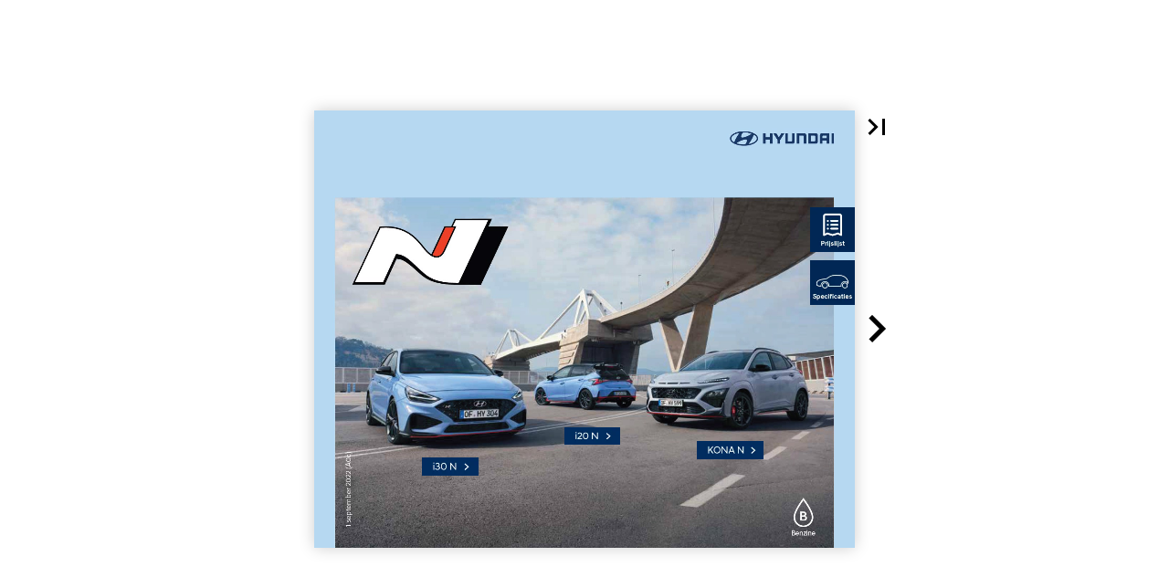

--- FILE ---
content_type: text/html; charset=utf-8
request_url: https://viewer.ipaper.io/hyundai-belux/nl/performance/n-range/?HideStandardUI=true
body_size: 37905
content:


<!DOCTYPE html>
<html lang="en-us">
<head prefix="og: http://ogp.me/ns#">
	<meta charset="utf-8" />
	<meta name="viewport" content="initial-scale=1.0, minimum-scale=1.0, maximum-scale=1.0, user-scalable=no, width=device-width" />

	
	

<meta property="og:title" content="N-range Update" />
<meta property="og:url" content="https://viewer.ipaper.io/hyundai-belux/nl/performance/n-range/" />
<meta property="og:description" content="1 september 2022 (A0c) B Benzine" />
<meta property="og:image" content="https://pz-ipaper-production-flipbooks-cdn.b-cdn.net/OpenGraphImage.ashx?v=[base64]" />
<meta property="og:type" content="website" />
	
	<meta name="robots" content="index, follow"/>
	<meta name="robots" content="noarchive" />
	<meta name="robots" content="noimageindex" />
	<meta name="robots" content="nopreview" />
	<meta name="google" content="notranslate" />

	
	<meta name="description" content="1 september 2022 (A0c) B Benzine" />


	<title>N-range Update</title>
	
	<link rel="canonical" href="https://viewer.ipaper.io/hyundai-belux/nl/performance/n-range/" />

	
	<link type="text/css" rel="stylesheet" id="flipbook-base-style" href="https://pz-ipaper-production-flipbooks-cdn.b-cdn.net/Cache/508/508.5.0.0/Frontend-Desktop/desktop.bundle_gzip.css" crossorigin />

	
	
	<style type="text/css">
		@page {
			size: landscape;
		}
	</style>
	
	<script type="text/javascript">window.staticSettings ={"styles":{"-1":{"bc":"#000000","bwh":null,"fa":1.0,"hs":false,"fch":null,"bch":null,"bw":0.0,"fah":null,"name":"","fc":"transparent"},"38547":{"bc":"#FCFCFC","bwh":0.0,"fa":1.0,"name":"New link style","fch":"#FFFFFF","bch":"#FCFCFC","bw":0.0,"fah":1.0,"hs":true,"fc":"#FFFFFF"},"16500":{"bc":"#FAFAFA","bwh":0.0,"fa":0.0,"name":"Transparent","fch":"#FCFCFC","bch":"#000000","bw":0.0,"fah":0.0,"hs":true,"fc":"#FCFCFC"}},"url":"/hyundai-belux/nl/performance/n-range/","countryCode":45,"paperId":2534907,"licenseId":7672,"name":"N-range Update","pageTitle":"N-range Update","pageTitleUndecorated":"N-range Update","frontendDomain":"viewer.ipaper.io","paperCompleteUrl":"https://viewer.ipaper.io/hyundai-belux/nl/performance/n-range/","account":{"hash":"abcf34ad-76c3-4537-9ee9-5d996de3aca7","fileExtensionsToOptimize":["jpeg","jpg","gif","webp","png"]},"image":{"normalWidth":930,"normalHeight":751,"thumbWidth":100,"zoomWidth":1513,"zoomHeight":1222},"pages":[1,2,3,4,5,6,7,8,9,10,11,12,13,14,15,16,17,18,19,20,21,22,23,24,25,26,27,28,29,30,31,32,33,34,35,36,37,38,39,40,41,42,43,44,45,46],"spreads":[[1],[2,3],[4,5],[6,7],[8,9],[10,11],[12,13],[14,15],[16,17],[18,19],[20,21],[22,23],[24,25],[26,27],[28,29],[30,31],[32,33],[34,35],[36,37],[38,39],[40,41],[42,43],[44,45],[46]],"enrichments":{"chunkUrls":{"1-46":"https://pz-ipaper-production-flipbooks-cdn.b-cdn.net/iPaper/Papers/c5f0b32c-3c82-426b-8fd2-b8d235b4945b/Enrichments/v1/1697030160/dCr2aZaginpiXgOLSIsQM42sg3ohv6VO-MphdTIi4X~7fSm~~xhqEcL~x7MHp4aC/Page1-46.json?Policy=[base64]\u0026Signature=UtRTFRQJK0k71K~rjnfbT-RPq3ucL47Z91D8q-W8MsTdnqPriAF4ZzpbD1KjHZhFa-h6Nk-15Noarz5of7NP0-WptoYhw9kUN8GEx5eWwcAeSx8L6j0DyeIN90-3Vvu7CwTMn2Cyj~f3BoNAR9c1sKjdPjlnCmBU5mXvZGNYhHI_\u0026Key-Pair-Id=APKAIPGQN6BDBMBZ2LCA"},"pageChunksIndexes":{"1":"1-46","2":"1-46","3":"1-46","4":"1-46","5":"1-46","6":"1-46","7":"1-46","8":"1-46","9":"1-46","10":"1-46","11":"1-46","12":"1-46","13":"1-46","14":"1-46","15":"1-46","16":"1-46","17":"1-46","18":"1-46","19":"1-46","20":"1-46","21":"1-46","22":"1-46","23":"1-46","24":"1-46","25":"1-46","26":"1-46","27":"1-46","28":"1-46","29":"1-46","30":"1-46","31":"1-46","32":"1-46","33":"1-46","34":"1-46","35":"1-46","36":"1-46","37":"1-46","38":"1-46","39":"1-46","40":"1-46","41":"1-46","42":"1-46","43":"1-46","44":"1-46","45":"1-46","46":"1-46"}},"initialSpreads":[[1],[2,3]],"initialSpreadsIndexes":[0,1],"infotext":{"alignment":"top left","hasContent":false,"rawSourceMode":false},"newsticker":{"entries":[]},"pdf":{"isExternal":false},"shop":{"allowCustomItem":true,"clearBasketOnCheckout":false,"defaultCountryCode":45,"externalBasketUrl":"","externalJsonShopLinks":false,"hidePrices":false,"hovertext":"[name]","icon":"svg-icon-shop-basket--1","isUsingDefaultShopIcon":true,"limitProductsInBasket":99,"limitProductsInBasketText":"Cart already contains the maximum allowed number of this item.","minimumBasketValue":null,"minimumBasketValueText":"Add items for [remainingValue] or more before proceeding with checkout.","continueShoppingText":null,"emptyCartText":null,"toastItemAddedText":null,"toastCartCtaText":null,"checkoutOptions":{"primary":[{"id":"EmailCheckout","type":"EmailCheckout","label":""}],"secondary":[{"id":null,"type":"PrintCheckout","label":null}],"data":{"emailCheckout":[{"id":"EmailCheckout","fieldsJson":{"fields":[{"name":"Recipient name","label":"Recipient name","type":"SingleLine","required":true,"params":{"validation":null},"defaultValue":""},{"name":"Recipient email","label":"Recipient email","type":"Email","required":true,"params":{"isRecipient":true},"defaultValue":""},{"name":"Sender name","label":"Sender name","type":"SingleLine","required":true,"params":{"validation":null},"defaultValue":""},{"name":"Sender email","label":"Sender email","type":"Email","required":true,"params":{"isRecipient":false},"defaultValue":""}]},"header":null,"introductionMessage":"Please fill out the details below.","confirmationMessage":"Thank you!"}],"shopIntegrationCheckout":[]}}},"share":{"isSharingEnabled":true},"colors":{"preloaderBottomColor":"FFFFFF","preloaderTopColor":"FFFFFF","catalogBackground":"#FFFFFF","catalogBackgroundGradientBottom":"#FFFFFF","toolbarBackground":"#FFFFFF","toolbarIcon":"#4A4A4A","toolbarMenuText":"#1D1D1D","moduleBackground":"#4A4A4A","moduleText":"#FAFAFA","moduleEntryBackground":"#F5F5F5","moduleEntryText":"#1D1D1D","navigationBackground":"#FFFFFF","navigationIcon":"#4A4A4A","callToActionBackground":"#16A085","callToActionText":"#FFFFFF"},"config":{"isStartOnSpread":false,"pageNumber":0,"backgroundImage":null,"isCrossFade":false,"firstNumberedPage":1,"disableStandardUI":true,"disableNavigationBars":false,"mobileInterfaceState":"","isBuildAFlipbook":false,"buildAFlipbookId":null,"systemCulture":"en-US","countryCodes":[{"areaCode":43,"name":"Austria"},{"areaCode":54,"name":"Argentina"},{"areaCode":32,"name":"Belgium"},{"areaCode":387,"name":"Bosnia and Herzegovina"},{"areaCode":55,"name":"Brazil"},{"areaCode":359,"name":"Bulgaria"},{"areaCode":56,"name":"Chile"},{"areaCode":86,"name":"China"},{"areaCode":57,"name":"Colombia"},{"areaCode":385,"name":"Croatia"},{"areaCode":420,"name":"Czech Republic"},{"areaCode":45,"name":"Denmark"},{"areaCode":372,"name":"Estonia"},{"areaCode":298,"name":"Faroe Islands"},{"areaCode":358,"name":"Finland"},{"areaCode":33,"name":"France"},{"areaCode":49,"name":"Germany"},{"areaCode":30,"name":"Greece"},{"areaCode":36,"name":"Hungary"},{"areaCode":354,"name":"Iceland"},{"areaCode":353,"name":"Ireland"},{"areaCode":39,"name":"Italy"},{"areaCode":81,"name":"Japan"},{"areaCode":7,"name":"Kazakhstan"},{"areaCode":371,"name":"Latvia"},{"areaCode":370,"name":"Lithuania"},{"areaCode":389,"name":"Macedonia"},{"areaCode":60,"name":"Malaysia"},{"areaCode":356,"name":"Malta"},{"areaCode":52,"name":"Mexico"},{"areaCode":47,"name":"Norway"},{"areaCode":51,"name":"Peru"},{"areaCode":63,"name":"Philippines"},{"areaCode":48,"name":"Poland"},{"areaCode":351,"name":"Portuguese"},{"areaCode":40,"name":"Romania"},{"areaCode":7,"name":"Russia"},{"areaCode":381,"name":"Serbia"},{"areaCode":421,"name":"Slovakia"},{"areaCode":386,"name":"Slovenia"},{"areaCode":34,"name":"Spain"},{"areaCode":46,"name":"Sweden"},{"areaCode":41,"name":"Switzerland"},{"areaCode":66,"name":"Thailand"},{"areaCode":31,"name":"The Netherlands"},{"areaCode":90,"name":"Turkey"},{"areaCode":380,"name":"Ukraine"},{"areaCode":971,"name":"United Arab Emirates"},{"areaCode":44,"name":"United Kingdom"},{"areaCode":1,"name":"United States"},{"areaCode":84,"name":"Vietnam"}],"isFirstPageCentered":true,"useUpdatedZoomLogic":false},"forwardParams":{},"openTableOfContents":false,"useAsyncScriptLoading":true,"scripts":[{"integrationName":"GoogleAnalyticsJavascriptIntegration","requiredConsent":"Advertising","scripts":[{"attributes":[{"name":"src","value":"//www.google-analytics.com/analytics.js"},{"name":"async","value":"true"}],"source":null},{"attributes":[],"source":"\r\n\t\t\t\t(function(i, s, o, g, r, a, m) {\r\n\t\t\t\t\t\ti[\u0027GoogleAnalyticsObject\u0027] = r;\r\n\t\t\t\t\t\ti[r] = i[r] || function() {\r\n\t\t\t\t\t\t\t\t(i[r].q = i[r].q || []).push(arguments)\r\n\t\t\t\t\t\t}, i[r].l = 1 * new Date();\r\n\t\t\t\t})(window, document, \u0027script\u0027, \u0027//www.google-analytics.com/analytics.js\u0027, \u0027ga\u0027);\r\n\t\t\tga(\u0027create\u0027, \u0027UA-40864069-3\u0027, \u0027auto\u0027, { \u0027name\u0027: \u0027A\u0027, allowLinker: true });ga(\u0027A.require\u0027, \u0027linker\u0027);ga(\u0027A.linker:autoLink\u0027, [\u0027hyundai.be\u0027,\u0027hyundai.lu\u0027]);"}]},{"integrationName":"PopupsJavascriptIntegration","requiredConsent":"Advertising","scripts":[{"attributes":[],"source":"(function(i,P,a,p,e,r){\r\nvar d=i.document,l=i.location,o=l.origin||(l.protocol+\u0027//\u0027+l.hostname),b=o+l.pathname+l.search;\r\nif(d.getElementById(a=a+\u0027-\u0027+e))return;\r\nr=d.querySelector(P).parentNode.appendChild(d.createElement(P));\r\nr.id=a;r.async=1;r.src=p+(+new Date)+\u0027/\u0027+e+\u0027.js\u0027+\u0027?iper=\u0027+encodeURIComponent(b)})\r\n(window,\u0027script\u0027,\u0027ipaper-embeds\u0027,\u0027https://embeds.ipaper.io/v2/\u0027,\u0027MTYtNzY3Mg==\u0027);"}]}],"seo":{"isAdobeAnalyticsEnabled":false,"isGoogleAnalyticsEnabled":true,"isGoogleAnalyticsLinkerPluginEnabled":true,"isGoogleTagManagerEnabled":false,"googleAnalyticsPropertyType":1,"googleAnalyticsID":"UA-40864069-3","googleAnalyticsLinkerDomains":["hyundai.be","hyundai.lu"],"googleAnalyticsTrackerNames":["A"],"googleAnalyticsAllowEventBleeding":false,"googleTagManagerID":""},"pageTexts":["1 september 2022 (A0c) B Benzine","Geboren in Namyang. Geperfectioneerd op de Nürburgring. De bekroonde i30 N was in 2017 de start van het nieuwe Hyundai N high-performance gamma. Met de New i30 N en New i30 Fastback N stellen we vandaag trots de nieuwste generatie voor. Samen met de i20 N en KONA N vervolledigen ze een indrukwekkend gamma van high-performance wagens die opvallen met hun rijplezier in zowel het dagelijkse verkeer als op het circuit. N staat voor Namyang, waar ons wereldwijde Research \u0026 Development center is gevestigd. Het N logo symboliseert ook de chicane bocht van een circuit – Hyundai N wagens zijn geboren in Namyang en geperfectioneerd op de legendarische Nürburgring, een van de meest veeleisende circuits ter wereld. Kortom, ontworpen om te presteren en een brede grijns op je gezicht te toveren. Elke Hyundai N biedt je opwindend rijplezier, kilometer na kilometer.","All New i20","Rijsensaties boven alles. De All New i20 N is geïnspireerd door de i20 Coupé WRC rallywagen die furore maakte met zijn overwinningen in het World Rally Championship. Net als de andere high-performance Hyundai N modellen werd de All New i20 N gecreëerd om je elke dag te laten genieten van de opwinding die je op het circuit ervaart. Hij staat garant voor superieure prestaties en innovatieve technologieën. Dagelijks verkeer of circuit, met zijn sublieme performance en opvallende motorsport design is deze wagen de verpersoonlijking van authentiek rijplezier. En net zoals de i20 Coupé WRC heeft deze hot hatch een van de beste power-to-weight verhoudingen in zijn klasse. Samen met de 204 pk sterke turbomotor zorgt dit voor indrukwekkende en lineaire acceleraties.","Topprestaties voor maximale fun. De All New i20 N is zorgvuldig ontworpen om je hart sneller te laten kloppen. Druk op het gaspedaal en je voelt – en hoort – meteen zijn motorsport DNA. Hij wordt aangedreven door een 204 pk sterke 1.6 liter T-GDi turbomotor die gekoppeld is aan een speciaal afgestelde en versterkte manuele transmissie met zes versnellingen. Dankzij de instant feedback en het indrukwekkende lineaire vermogen voor meer koppel, zelfs bij het rijden aan lage toeren, kan je het potentieel van deze motor nog beter benutten in alledaagse situaties. Kortom, meer sensaties per kilometer. Daarnaast is hij uitgerust met onder meer een N Corner Carving Differential voor maximaal vermogen en optimale grip in uitdagende bochten. De specifieke 18” lichtmetalen velgen met matgrijze afwerking en remklauwen met N-logo benadrukken het high-performance karakter van de All New i20. Ze worden gecombineerd met Pirelli P-Zero ultra-high-performance banden, voorzien van “HN” initialen die aantonen dat ze specifiek zijn ontwikkeld voor Hyundai N. Via het N stuurwiel kies je met een druk op de knop de gewenste rijmodus of activeer je Rev Matching voor nog meer plezier. De N versnellingspook is perfect voor enthousiaste bestuurders die houden van zuiver schakelen en een strak koppelingspedaal. Een N-badge en Performance Blue contrasterende stiksels brengen je meteen in de juiste sfeer.","Performance cockpit. In de high-performance cockpit van de All New i20 N draait het zowel om controle als om comfort. De ergonomie is volledig op de bestuurder gericht – vanuit de speciale sportzetels met geïntegreerde hoofdsteun hou je perfect overzicht en heb je alle bedieningselementen binnen handbereik. Het N stuurwiel is afgewerkt met geperforeerd leder en intuïtief geplaatste knoppen. Je hebt eenvoudig toegang tot je voorkeursfuncties via de toegewijde N toets die je kan programmeren naargelang je wensen. Het sportieve karakter van het interieur wordt verder versterkt door materialen van hoge kwaliteit, N metalen pedalen en Performance Blue stiksels doorheen het hele interieur. Met het Performance Driving Data System, dat je de mogelijkheid geeft om circuitdata te tonen op het optimaal gepositioneerde 10.25” touchscreen, kan je je prestaties monitoren en verbeteren. Onder meer data zoals pk, koppel, turbo boost, G-krachten en een ronde- en acceleratietimer worden allemaal weergegeven.","New i30","Frisse nieuwe look, uitzonderlijke prestaties. Hij doet hoofden draaien – en niet alleen omwille van het geluid. De verbeterde designelementen en geactualiseerde styling van de New i30 N reflecteren zijn sportieve karakter. Hij werd geboren op het circuit en ziet er ook zo uit. De vernieuwde i30 N is hertekend met designupdates gericht op dynamische performance. Het is meer dan enkel een stijloefening. De nieuwe, assertieve voorbumper en luchtinlaat met verbeterde aerodynamische vinnen zijn gedreven door het streven naar nog sterkere prestaties. Ze creëren luchtgordijnen die de luchtstroom gevoelig verbeteren en de turbulentie in de wielkasten verlagen.","Ontworpen voor opwinding. De New i30 N maakt een krachtig statement vanuit elke hoek. De assertief gesculpteerde nieuwe achterbumper, gemarkeerd met karakterlijn in racing red, en geïntegreerde mistlichten boven de nieuwe en grotere uitlaatpijpen versterken de sportieve en krachtige look. De hertekende achterlichten zijn voorzien van een nieuwe LED signatuur. En de achterspoiler met geïntegreerd driehoekig remlicht helpt om de downforce te vergroten zodat je nog meer grip hebt in de bochten*. Hyundai’s eerste 19” gesmede lichtmetalen velgen verbeteren de wendbaarheid en tractie door een lager gewicht. Ze worden gecombineerd met high-performance Pirelli P-Zero banden. Go big or go home. Dus hebben we de dubbel gesplitste uitlaatpijpen vergroot om de high-performance look van de New i30 N nog te versterken. *Hou je op de openbare weg altijd aan de verkeersregels, met respect voor andere weggebruikers.","Tijdloos mooie fastback. Achteraan vloeien de gesofisticeerde lijnen van de aflopende daklijn over in de gebogen achterspoiler met zijn kenmerkende glanzend zwarte accent. De c-stijl en achterruit zijn geïnspireerd door een waterdruppel en ontworpen met zachte, elegante vormen die de nauw toelopende schouderlijn versterken. De gesculpteerde achterbumper toont ook een reflectieve rode karakterlijn boven de nieuwe en grotere dubbel gesplitste uitlaat voor een nog meer gespierde look.","Performance cockpit. In het strakke en sportieve interieur van de New i30 N primeren controle en comfort. De ergonomie is volledig op de bestuurder gericht – alles in zicht en binnen handbereik. Via het geperforeerde lederen N stuurwiel heb je de schakelpaddles voor de N DCT en performance functies aan je vingertoppen. De knoppen voor de N Mode en N Grin Shift bijvoorbeeld. De N Cluster toont je in één oogopslag de olietemperatuur, het koppel en de turbo boost. De schakelindicator centraal bovenaan de instrumentencluster signaleert wanneer je best opschakelt, om nog beter te presteren op circuit. En de rode zone van de variabele LED toerenteller verkleurt naargelang de temperatuur van de motorolie.","De sportieve kant van comfort. Het strakke en sportieve interieur van de New i30 N en i30 Fastback N omringt je volledig als bestuurder en brengt je meteen in de stemming. Het werd ontworpen voor en door mensen die van auto’s houden. Met de paddleshifters schakel je snel en moeiteloos. Doordat ze op het stuurwiel zijn gemonteerd, kan je efficiënter schakelen in de bochten. Wil je nog meer comfort en controle? Kies voor de Alcantara semi-kuipzetels en zit als een pro achter het stuur. Deze zetels zijn bekleed met premium leder en Alcantara® materialen. De lichtgewicht, high-performance monoform zetels zijn afgewerkt met een verlicht N logo en zijwangen voor uitstekende laterale steun. Het sportieve karakter van het interieur wordt verder versterkt door de metalen pedalen en de nieuwe zilverkleurige afwerking op de ventilatieroosters. Exclusieve Performance Blue contrasterende stiksels vallen doorheen de hele cockpit op. Deze opvallende accenten worden gebruikt voor de zetels, het stuurwiel, de versnellingspook en voorste armsteun. Daarmee ademt het interieur een exclusieve sfeer uit.","Track ready. Standaard. Als de wagen uitgerust is met de 8 Wet DCT automaat, ervaar je de extra opwinding van drie nieuwe N performance functies voor nog meer rijplezier: N Grin Shift, N Power Shift en N Track Sense Shift. Met het N stuurwiel heb je alle performance functies aan je vingertoppen. Met een druk op de knop kies je de juiste rijmodus voor meer plezier. Gewoon de N Grin Shift knop indrukken als je instant topprestaties wil. N Grin Shift. De naam zegt het al: met de N Grin Shift knop op het stuurwiel ontketen je 20 seconden lang de maximale N performance, met een brede grijns als resultaat. Geniet van het maximaal koppel en acceleratie, maximaal uitlaatgeluid en een sterke duw in de rug als je opschakelt. Deze functie verandert tijdelijk de mapping waarbij de wagen terugschakelt tot de laagst mogelijke versnelling om zo lang mogelijk maximaal in toeren te gaan. Een countdown op de cluster toont je de resterende seconden voor de boost. N Power Shift. Duw het gaspedaal voor meer dan 90% in en geniet van een krachtige duw in de rug. Doordat er nauwelijks koppelverlies is tijdens de schakelmomenten, gaat er maximaal vermogen naar de wielen. N Track Sense Shift. Voelt je rijgedrag aan en wordt geactiveerd wanneer je het circuit opgaat. De wagen selecteert dan automatisch de juiste versnelling voor optimale performance. Zo kan jij je concentreren op het sturen – net zoals een professionele racepiloot. De wagen voelt het circuit aan en kiest de juiste versnelling voor de bocht terwijl je nog aan het remmen bent. Zo ben je klaar om meteen hard te accelereren als je de bocht uitkomt. Ontwikkeld voor sterkere prestaties op het circuit. Hou je op de openbare weg altijd aan de verkeersregels, met respect voor andere weggebruikers.","Koning van de bochten. Op de weg of op het circuit, de New i30 N houdt van bochten. Daarvoor is hij uitgerust met een indrukwekkend arsenaal aan high-performance componenten voor superieur weggedrag. Een motoraangedreven stuurbekrachtiging zorgt voor directe en precieze sturing. Het N Corner Carving Differentieel, is speciaal ontworpen en ontwikkeld om zelfs de meest uitdagende bochten* perfect aan te snijden. Het verhoogt je grip en zorgt ervoor dat je in de bochten beschikt over maximaal vermogen – rijplezier gegarandeerd. De New i30 N is compleet uitgerust om van elke track day een feest te maken. Hij werd getest in extreme temperaturen en op extreme locaties, en heeft geen verdere upgrades meer nodig. Launch Control controleert het koppel meesterlijk om de wagen snel en beheerst vanuit stilstand te lanceren*. De Rev Matching functie verhoogt automatisch het toerental van de motor tijdens het schakelen zodat jij vloeiender en sneller kan terugschakelen. Monitor en verbeter je rijprestaties met het Performance Driving Data System. De graphics kregen een update en geven je nog beter zicht op onder meer het vermogen, koppel, turbo boost en G-krachten. Ook een ronde- en acceleratietimer zorgen ervoor dat je er echt alles uit haalt. *Hou je op de openbare weg altijd aan de verkeersregels, met respect voor andere weggebruikers.","All New KONA","Een echte ‘hot SUV’. De All New KONA N valt op door zijn veelzijdigheid en sterke prestaties. Hou je van het buitenleven of van sportief rijplezier, of van beide? Dan zal je ook van de KONA N houden. Met zijn achttraps DCT automaat en vermogen van 280 pk laat hij geen twijfel bestaan over zijn DNA – dit is een N. Welk avontuur je ook in gedachten hebt, deze krachtige SUV is er klaar voor. Dit is de eerste keer dat de Hyundai N divisie en het Hyundai Design Center samen een SUV-model hebben ontwikkeld. Met als resultaat: een krachtige, brede verschijning die het awardwinnende design van de KONA combineert met stijlelementen uit de motorsport, typisch voor alle high-performance N modellen van Hyundai. En wat de KONA N echt uniek maakt is Sonic Blue, de nieuwe kleur exclusief voor deze N SUV – tussen wit en lichtgrijs, met een tint van Performance Blue.","Motorsport prestaties op en naast de weg. De All New KONA N biedt je de opwinding van N in een SUV. Hij is uitgerust met een 280 pk (392 Nm) sterke 2.0 T-GDI motor die een topsnelheid van 240 km/u haalt*, en laat je genieten van pure prestaties. Dankzij het N Corner Carving Differential is het weggedrag in de bochten fenomenaal. Ook het Electronic Limited Slip Differential – speciaal afgesteld voor KONA N op de Nürburgring – draagt daar aan bij. En dan is er nog de N DCT, een high-performance achttraps dual-clutch automatische transmissie om sneller te schakelen bij hoge snelheden. Ook zelf schakelen is mogelijk met de schakelpaddles aan het stuur. Daarbovenop biedt de N DCT drie nieuwe N Performance functies voor nog meer rijplezier: N Grin Shift, N Power Shift en N Track Sense Shift. Rijfanaten zullen ook de high-performance remmen appreciëren, net als functies zoals launch control en het N Grin Control System met vijf rijmodi. Met ‘Normal’ kies je voor aangenaam dagelijks rijcomfort met de kinderen op de achterbank. Of ga voor N-mode en deze SUV verandert in een hot SUV waarmee je zo het circuit op kan. Have fun! Hyundai’s 19” gesmede lichtmetalen velgen verbeteren de wendbaarheid en grip dankzij een lager gewicht. Ze worden gecombineerd met high-performance Pirelli P-Zero banden en werden speciaal ontwikkeld voor Hyundai N. Je herkent ze aan de “HN” initialen. De N DCT automaat werd ontwikkeld om je de betrokken rijervaring van een handbak te bieden, en het gemak van een automaat. Via de versnellingspook of schakelpaddles aan het stuur kan je zelf schakelen, voor een meer sportieve rijervaring in je dagelijkse leven. *Hou je op de openbare weg altijd aan de verkeersregels, met respect voor andere weggebruikers.","Race-geïnspireerde controle. Het comfort van een SUV. Het sportieve interieur van deze hot SUV omarmt je en creëert enthousiasme. Je merkt duidelijk dat het is ontworpen voor en door autoliefhebbers. De unieke, high-performance N sportzetels houden je strak en comfortabel op je plaats, met stevige zijwangen voor meer laterale steun. Het lederen N stuurwiel biedt uitstekende grip, met de schakelpaddles, twee aanpasbare N toetsen en niet te vergeten de N Grin Shift button binnen handbereik. Het sportieve karakter van het interieur wordt nog versterkt door de metalen pedalen en de Performance Blue contrasterende stiksels doorheen de cockpit. Deze opvallende accenten worden gebruikt voor de zetels, het stuurwiel, de versnellingspook en handrem voor een nog meer exclusieve sfeer in het interieur.","KOETSWERKKLEUREN i20 N EFFEN SPECIAAL METAAL MICA Atlas White (SAW/5SA*) Performance Blue (XFB/5XF*) Sleek Silver (RYS/5RY*) KOETSWERKKLEUREN i30 N EFFEN SPECIAAL Brass (R3W/5R3*) MICA Intense Blue (YP5/5YP*) Dragon Red (WR7/5WR*) Phantom Black (X5B) * Dak in Phantom Black Engine Red (JHR) Performance Blue (XFB) Shadow Grey (TKG) KOETSWERKKLEUREN KONA N EFFEN SPECIAAL Serenity White (W6H) Sunset Red (WR6) METAAL Dark Knight (YG7) MICA Phantom Black (PAE) Atlas White (SAW) Ignite Flame (MFR) Performance Blue (SFB) Sonic Blue (PYU) Cyber Grey (C5G) Dark Knight (YG7) Phantom Black (MZH)","More kicks per hour. De nieuwe N modellen hebben alles om u ultieme prestaties aan te bieden in een zeer exclusieve omgeving.","UITRUSTING Exterieur Koetswerk Deurgrepen in koestwerkkleur Radiatorrooster met \u0022N\u0022 logo \u0022N\u0022 dakspoiler in \u0022glossy black\u0022 \u0022N\u0022 bumpers voor- en achteraan Rode accentkleur in voor- en achterbumper (Dark Silver op rode exterieurkleur) Zwarte zijschorten Zwarte zijschorten met rode accentkleur Wielbogen in exterieurkleur Enkele ovale chrome sportuitlaat Dubbele chrome sportuitlaat Specifieke 3de remlicht in dakspoiler Dakrails 2-tone dakkleur (dakkleur in Phantom Black) Buitenspiegels Kleur \u0022glossy black\u0022 Elektrisch verstelbaar en verwarmd Elektrisch inklapbaar Geïntegreerde LED richtingsaanwijzers Omgevingsverlichting Verlichting LED dagrijlichten LED koplampen LED achterlichten Automatische koplampen Grootlichtassistent (HBA) Statische bochtenverlichting \u0022One touch\u0022 comfortrichtingsaanwijzers Ruiten Geluidswerende voorruit Warmtewerende voorruit Donker getinte ruiten achteraan Elektrische ruiten voor- en achteraan Auto-up/down functie voor- en achteraan Ruitenwissers Ruitenwissers met variabele intervalfunctie Regensensor Achterruitwisser met intervalfunctie Velgen \u0026 Banden 18\u0022 lichtmetalen velgen 19\u0022 gesmede lichtmetalen velgen Banden: Pirelli P-Zero i20 i30 i30 FB Kona Performance Performance Performance • • • • • - • • • - - - O • • • • - • • • • • • • • - • • • • • • • - 215/40R18 • • • • • • - • - • • - - • • • • • • • • • • • • - • • • • • • • - • 235/35R19 • • • • • • - • - • - - - • • • • • • • • • • • • - • • • • • • • - • 235/35R19 • • • • • • - • - • • • - • • • • - • • • • • - • - • • • • • • • - • 235/40R19","UITRUSTING Interieur Ventilatie Automatische airconditioning (1 zone) Automatische airconditioning (2 zones) Automatisch ontwasemingssysteem Binnenspiegel Elektrochromatische binnenspiegel Vergrendeling Smart Key (openen en starten zonder sleutel) Stuurwiel In de hoogte en diepte regelbaar stuurwiel \u0022N\u0022 lederen stuurwiel Verwarmd stuurwiel \u0022N\u0022 versnellingspook in leder Zetels Halflederen sportzetels met vaste hoofdsteun met \u0022N\u0022 logo Leder/Suede sportzetels met \u0022N\u0022 logo Alcantara semi-kuipzetels met lichtgevend \u0022N\u0022 logo In de hoogte regelbare bestuurderszetel In de hoogte regelbare passagierszetel Elektrisch verstelbare lendensteun (bestuurder) (niet icm Alcantara zetels) Elektrisch verstelbare lendensteun (passagier) (niet icm Alcantara zetels) Elektrisch verstelbare zetels vooraan (niet icm Alcantara zetels) Bestuurderszetel met geheugen functie (niet icm Alcantara zetels) Bestuurderszetel met verstelbare zitlengte (niet icm Alcantara zetels) Passagierszetel met verstelbare zitlengte (niet icm Alcantara zetels) Verstelbare hoofdsteunen vooraan (niet icm Alcantara zetels) Verstelbare hoofdsteunen achteraan Verwarmde zetels vooraan Geventileerde zetels vooraan Neerklapbare achterbank 60/40 Kofferruimte 12v-aansluiting Stabilisatorstang Dubbele kofferbodem Overige 12v-aansluiting vooraan Twee 12v-aansluitingen USB poort voor- en achteraan Blauwe interieuraccenten Blauwe sfeerverlichting Armsteun vooraan met opbergruimte Bekerhouders vooraan i20 i30 i30 FB Kona Performance Performance Performance • - - - - • • • • • • • • • • • • • • • • • • • • • • • • • • • • • • • • - - - • • • - O O - • • • • - • • • - • • • - • • - - • • • - • • - - • • - - • • - - • • • • • • • • • • • - - - • • • • • - • • - - • • - • • • • • - - • - • • - • - - • • • • • • - - - • • • • • • • • • beschikbaar O optie - niet van toepassing i30 FB = Fastback","UITRUSTING i20 Armsteun achteraan met bekerhouders - Panoramisch elektrisch open dak - Elektrisch open dak - Zwarte dakhemel • Manuele handrem • Cruise control • Adaptieve cruise control (SCC zonder stop\u0026go) - Leeslampen vooraan • Verlichte make-up spiegels • Sportpedalen in metaal • Audio- en navigatiesysteem Audio Radio MP3, RDS, DAB+ • Audiobediening aan het stuurwiel KRELL Premium Audio systeem met versterker - BOSE Premium Audio systeem met versterker • 2 luidsprekers vooraan • 2 luidsprekers achteraan • 2 tweeters in dashboard • Bluetooth handsfree systeem met stemherkenning • Smart device integrations (ACP \u0026 AA) • Draadloos laadsysteem voor GSM (middenconsole vooraan) • Navigatie 10.25” Navigatiesysteem met aanraakscherm • Achteruitrijcamera • Tom Tom Live Services • Informatie Bluelink • Boordcomputer met 4.2\u0022 TFT Supervision-scherm - 10.25” LCD Digital Cluster • Head-up Display - Specifieke \u0022N\u0022 menus (High Performance Driving Data) • Veiligheid \u0026 comfort Elektronische systemen eCall • ABS, EBD, BAS • Hill Start Assist Control (HAC) • Electronic Stability Control (ESC) • Forward Collision-avoidance Assist (FCA), Automatisch noodremsysteem met voetgangers- en fietserherkenning • Lane Keeping Assist (LKA), Rijstrookassistentie met road-edge technologie • Lane Following Assist (LFA), Geavanceerde rijstrookassistentie op lage snelheden • i30 Performance • O - • • • - • • • i30 FB Performance • - O • • • - • • • Kona Performance • - O • • - • • • • • • • • • • - - • - - - • • • • • • • • • • • • • • • • • • • • • • • • • • • • • • • • - - - • - - • • • • • • • • • • • • • • • • • • • • • • • • •","Intelligent Speed Limit Warning (ISLW), verkeersbordenherkenning Intelligent Speed Limit Assist (ISLA), verkeersbordenherkenning met automatische aanpassing Blind-spot Collision Warning (BCW), Dodehoekwaarschuwing Blind-spot Collision-avoidance Assist (BCA), Dodehoekassistentie Paddleshifters Rear Occupant Alert zonder sensor (ROA) Driver Attention Warning (DAW) Airbags \u0026 Veiligheidsgordels Airbag voor bestuurder en passagier vooraan Zijdelingse airbags vooraan Gordijnairbags voor- en achteraan Knieairbag voor de bestuurder In de hoogte regelbare veiligheidsgordels vooraan Remsysteem Geventileerde schijfremmen vooraan Schijfremmen achteraan Geventileerde schijfremmen achteraan Rode remzadels met \u0022N\u0022 logo Overige Antidiefstal (immobilizer) Bandendrukcontrolesysteem (TPMS) Bandenherstelkit Parkeersensoren achteraan Parkeersensoren vooraan Specifieke “N” uitrusting Mechanical limited slip differential Corner Carving Differential (electronic limited slip differential) Power Sense Axle (aangepaste vooras) Grin Control System (keuze tussen 5 rijmodi) N Grin Shift over-boost function (NGS) (20 sec) Launch Control Electronic Controlled Suspension (ECS) Rev Matching Electronic Sound Generator Variable Exhaust Valve System i20 - • • - - • • • • • - • 320mm 262mm - • • • • • • i30 Performance • - • DCT DCT - • i30 FB Performance • - - - • - • Kona Performance • - - • • • • • • • • • • • • • • • - • • • 360mm - 314mm • 360mm - 314mm • 360mm - 314mm • • • • • • • • • • • • • • • • • - - - - • • • - • • • • • • • - DCT • • • • • • - • • • • • • • • • • • • • • • • beschikbaar O optie - niet van toepassing i30 FB = Fastback","STANDAARDUITRUSTING i20 N* Exterieur “N” koetswerkkit (bumpers, zijschorten, spoiler, zwarte buitenspiegels) Enkele ovale chrome sportuitlaat Elektrisch verstelbare en verwarmde buitenspiegels Elektrisch inklapbare buitenspiegels Buitenspiegels met geïntegreerde LED richtingsaanwijzers Automatische koplampen met grootlichtassistent (HBA) Regensensor LED koplampen \u0026 statische bochtenverlichting Donker getinte ruiten achteraan Geluidswerende voorruit 18“ lichtmetalen velgen en Pirelli P-Zero banden (215/40R18) Interieur Automatische airconditioning en automatisch ontwasemingsysteem Elektrochromatische binnenspiegel Smart Key “N” stuurwiel en versnellingspookknop overtrokken met leder In de hoogte regelbare bestuurderszetel Verwarmd stuurwiel en zetels vooraan Halflederen sportzetels met vaste hoofdsteun met “N” logo Zwarte dakhemel Cruise control Sportpedalen in metaal Veiligheid \u0026 techniek ABS, EBD, BAS, ESC \u0026 HAC (Hill start Assist Control), vertrekhulp op helling Forward Collision-avoidance Assist (FCA), Automatisch noodremsysteem met voetgangers- en fietserherkenning Lane Keeping Assist (LKA), Rijstrookassistentie met road-edge technologie Lane Following Assist (LFA), Geavanceerde rijstrookassistentie op lage snelheden Intelligent Speed Limit Assist (ISLA), verkeersbordenherkenning met automatische aanpassing Driver Attention Warning (DAW) 6 airbags Rode remzadels met “N” logo Parkeersensoren achteraan Parkeersensoren vooraan eCall Blind-spot Collision Warning (BCW), Dodehoekwaarschuwing Radio MP3, RDS, DAB+ en stuurwielbediening Bluetooth® handsfreekit met stemherkenning Smart Device Integration Draadloos laadsysteem voor GSM (middenconsole vooraan) Achteruitrijcamera Navigatiesysteem met 10.25“ aanraakscherm Bluelink 10.25” LCD Digital Cluster Specifieke “N” menus (High Performance Driving Data) SPECIFIEKE “N” UITRUSTING Grin Control System (keuze tussen 5 rijmodi) Rev Matching Electronic Sound Generator Launch Control Mechanical limited slip differential Variable Exhaust Valve System *beschikbaar tot uitputting stock","STANDAARDUITRUSTING i30 N* Exterieur “N” koetswerkkit (bumpers, zijschorten, spoiler, zwarte buitenspiegels) Dubbele sportuitlaat Elektrisch verstelbare en verwarmde buitenspiegels Elektrisch inklapbare buitenspiegels Buitenspiegels met geïntegreerde LED richtingsaanwijzers Buitenspiegels met ingebouwde omgevingsverlichting Automatische koplampen met grootlichtassistent (HBA) Regensensor Bi-LED koplampen (dim- en grote lichten) \u0026 statische bochtenverlichting Donker getinte ruiten achteraan Warmtewerende voorruit 19“ gesmede lichtmetalen velgen en Pirelli P-Zero banden (235/35R19) Interieur Automatische airconditioning met 2 zones en automatisch ontwasemingsysteem Elektrochromatische binnenspiegel Smart Key “N” stuurwiel en versnellingspookknop overtrokken met leder In de hoogte regelbare zetels vooraan Verwarmd stuurwiel en zetels vooraan Elektrisch verstelbare lendensteun (bestuurder) (niet icm Alcantara zetels) Bestuurderszetel met verstelbare zitlengte (niet icm Alcantara zetels) Elektrisch verstelbare lendensteun (passagier) (niet icm Alcantara zetels) Elektrisch verstelbare zetels vooraan (niet icm Alcantara zetels) Bestuurderszetel met geheugenfunctie (niet icm Alcantara zetels) Passagierszetel met verstelbare zitlengte (niet icm Alcantara zetels) Leder/Suede zetelbekleding met “N” logo Zwarte dakhemel Cruise control Sportpedalen in metaal Paddleshifters (enkel op DCT) Veiligheid \u0026 techniek ABS, EBD, BAS, ESC \u0026 HAC (Hill start Assist Control), vertrekhulp op helling Forward Collision-avoidance Assist (FCA), Automatisch noodremsysteem met voetgangers- en fietserherkenning Lane Keeping Assist (LKA), Rijstrookassistentie met road-edge technologie Lane Following Assist (LFA), Geavanceerde rijstrookassistentie op lage snelheden Intelligent Speed Limit Warning (ISLW), verkeersbordenherkenning Driver Attention Warning (DAW) 7 airbags waarvan 1 knieairbag voor de bestuurder Rode remzadels met “N” logo Parkeersensoren achteraan Parkeersensoren vooraan eCall Blind-spot Collision Warning (BCW), Dodehoekwaarschuwing** Blind-spot Collision-avoidance Assist (BCA), Dodehoekassistentie (enkel op DCT)*** Radio MP3, RDS, DAB+ en stuurwielbediening Bluetooth® handsfreekit met stemherkenning Smart Device Integration Draadloos laadsysteem voor GSM (middenconsole vooraan) Achteruitrijcamera Navigatiesysteem met 10.25“ aanraakscherm Bluelink Boordcomputer met 4.2“ TFT Supervision-scherm Specifieke “N” menus (High Performance Driving Data) SPECIFIEKE “N” UITRUSTING Power Sense Axle (aangepaste vooras) Grin Control System (keuze tussen 5 rijmodi) Electronic Controlled Suspension (ECS) Rev Matching Electronic Sound Generator Launch Control Corner Carving Differential (elektronische limited slip differential) Variable Exhaust Valve System Stabilisatorstang (tussen de veerpoten achteraan) *beschikbaar tot uitputting stock ** enkel op Hatchback *** enkel op Hatchback DCT","STANDAARDUITRUSTING KONA N N PERFORMANCE Exterieur “N” koetswerkkit (bumpers, zijschorten, spoiler, zwarte buitenspiegels) Dubbele chrome sportuitlaat Elektrisch verstelbare, verwarmde en inklapbare buitenspiegels Buitenspiegels met geïntegreerde LED richtingsaanwijzers Automatische koplampen met grootlichtassistent (HBA) Regensensor Bi-LED koplampen LED achterlichten Donker getinte ruiten achteraan Dakrails Wielbogen en zijdelingse beschermingsstrips in exterieurkleur 19” gesmede lichtmetalen velgen en Pirelli P-Zero banden (235/40R19) Interieur Automatische airconditioning en automatisch ontwasemingsysteem Elektrochromatische binnenspiegel Smart Key Head Up Display “N” stuurwiel en versnellingspookknop overtrokken met leder Verwarmd stuurwiel Leder/Suede zetelbekleding met “N” logo Verwarmde en geventileerde zetels vooraan Elektrisch verstelbare zetels vooraan Zwarte dakhemel Adaptieve cruise control (SCC zonder stop\u0026go) Sportpedalen in metaal Dubbele kofferbodem Veiligheid \u0026 techniek ABS, EBD, BAS, ESC \u0026 HAC (Hill start Assist Control), vertrekhulp op helling Forward Collision Avoidance Assist (FCA), automatisch remsysteem Lane Keeping- \u0026 Following Assist (LKA \u0026 LFA), rijstrookassistentie Intelligent Speed Limit Warning (ISLW), verkeersbordenherkenning Driver Attention Warning (DAW), waakzaamheidsassistentie 6 airbags Manuele handrem Rode remzadels met “N” logo Parkeersensoren achteraan Parkeersensoren vooraan eCall Blindspot Collision Avoidance Assist (BCA), dodehoek assistent Rear Seat Alert (RSA), achterpassagierdetectie Radio MP3, RDS, DAB+ en stuurwielbediening Bluetooth® handsfreekit met stemherkenning Smart Device Integration Draadloos laadsysteem voor GSM (middenconsole vooraan) Achteruitrijcamera Navigatiesysteem met 10.25” aanraakscherm Bluelink 10.25” LCD Digital Cluster Specifieke “N” menus (High Performance Driving Data) SPECIFIEKE “N” UITRUSTING Power Sense Axle (aangepaste vooras) Grin Control System (keuze tussen 5 rijmodi) Electronic Controlled Suspension (ECS) Rev Matching Electronic Sound Generator Launch Control Corner Carving Differential (elektronische limited slip differential) Variable Exhaust Valve System","PRIJZEN i20 * Benzine 1.6 T-GDi 6MT i30 PERFORMANCE* Benzine (5d) 2.0 T-GDi 6MT 2.0 T-GDi 8-DCT Benzine (Fastback) 2.0 T-GDi 8-DCT KONA PERFORMANCE Benzine 2.0 T-GDi 8-DCT Cil. Inhoud 1.598 1.998 1.998 1998 1.998 Fisc. PK 9 11 11 11 11 Vermogen (kW/pk) 150/204 CO 2 -uitstoot (g/km) WLTP 158 Catalogusprijs excl. BTW € 2 6 . 114 , 88 Catalogusprijs incl. 21% BTW € 3 1 . 5 99,00 206/280 206/280 206/280 182 € 3 2 . 478 , 51 € 3 9 . 2 99,00 191 € 3 4 . 131 , 40 € 4 1 . 2 99,00 191 € 35. 742 , 98 € 4 3 . 2 49,00 206/280 194 € 33.470,25 € 40.499,00 Raadpleeg uw verdeler voor meer informatie omtrent autofiscaliteit. OPTIES \u0026 PACKS i20 * Effen / Metaal (muv “Brass”) / Speciale kleur Micakleur 2-Tone dakkleur in Phantom Black OPTIES \u0026 PACKS i30 PERFORMANCE* Effen (muv “Engine Red”) / Speciale kleur Micakleur Panoramisch open dak (5d) / Open dak (FB) Alcantara semi-kuipzetels OPTIES \u0026 PACKS KONA PERFORMANCE Effen (muv “Ignite Flame”) / Metaal / Speciale kleur Micakleur Open dak € 495,87 € 578,51 € 371,90 € 537,19 € 640,50 € 826,45 € 826,45 € 537,19 € 640,50 € 619,83 € 600,00 € 700,00 € 450,00 € 650,00 € 775,00 € 1.000,00 € 1.000,00 € 650,00 € 775,00 € 750,00 Bandenlabels WWaaaarbrboorgrgZZoonnddeer r KKiliolommeeteterbrbeeppeerkrkiningg Hyundai. Het enige merk dat u standaard 5 jaar waarborg zónder kilometerbeperking aanbiedt. *beschikbaar tot uitputting stock **De 5 Jaar Waarborg Zonder Kilometerbeperking van Hyundai geldt enkel voor Hyundai wagens die oorspronkelijk verkocht zijn door een erkende Hyundai-verdeler aan een eindklant, zoals vastgelegd in de algemene voorwaarden van het garantieboekje.","TECHNISCHE SPECIFICATIES i20 MOTOR Brandstof Aantal cilinders Aantal kleppen per cilinder Cilinderinhoud Boring x Slag (mm) Compressieverhouding Vermogen Koppel Fiscaal vermogen Emissienorm Aantal versnellingen STUURINRICHTING Minimum draaicirkel (m) REMMEN Vooraan/ Achteraan Vooraan/ Achteraan OPHANGING Vooraan/ Achteraan Bandenmaat VERBRUIK (l/100km) Gecombineerd verbruik (WLTP) CO 2 UISTOOT (g/km) Gecombineerde uitstoot (WLTP) PRESTATIES Acceleratie 0-100 km/u (s) Topsnelheid (km/u) BUITENAFMETINGEN (MM) Lengte Breedte Hoogte Wielbasis Spoortbreedte vooraan / achteraan Bodemvrijheid GEWICHTEN (KG) Rijklaar gewicht (min) Rijklaar gewicht (max) Hoogst toegelaten massa Sleepvermogen niet geremd / geremd Daklast VOLUMES (L) Koffer min/max Benzinetank 1.6 T-GDi 1.598 75,6 x 89,0 10,0 150kW (204pk) / 5500~6000tpm (Flat power) 275Nm / 1750~4500tpm 9 6M/T (manueel) 10,8 Gev. schijven (320mm) Schijven (262mm) McPherson Strut / Gekoppelde Torsie as 215/40R18 7,0 158 6,2 230 4.075 1.775 1.440 2.580 1.544/1.542 130 1.190 1.220 1.650 450 / 1.110 70 352 / 1.165 40 Raadpleeg uw verdeler voor meer informatie omtrent autofiscaliteit. De verbruikscijfers kunnen variëren naargelang de lading van het voertuig, het wegdek en de rijgewoonten. 6M/T (manueel) 8,0 182 5,9 1.419 1.499 1.940 i30 4.340 1.455 136 381/1.287 i30 FB 2.0 T-GDi Benzine 4 in lijn 4 1.998 86,0 x 86,0 9,5 206kW (280pk) / 5500~6000tpm (Flat power) 392Nm / 2100~4700tpm 11 Euro 6d 8 Wet DCT (automaat) 8 Wet DCT (automaat) 11,6 Gev. schijven (360mm) Gev. schijven (314mm) 235/35R19 McPherson Strut / Multilink 8,4 8,4 191 191 5,4 5,4 250 1.795 2.650 1.573/1.564 4.455 1.419 135 1.455 1.535 1.970 700 / 1.600 80 1.474 1.554 1.980 436 / 1.337 50 KONA 8 Wet DCT (automaat) 11,7 235/40R19 8,5 194 5,5 240 4.215 1.800 1.565 2.600 1.579/1.575 173 1.510 1.569 2.010 700 / 1.600 80 361/1.143","Bestemming versturen naar de auto Instappen en instant vertrekken. Als uw N wagen uitgerust is met navigatie, dan kunt u de Bluelink app gebruiken om bestemmingen te zoeken zonder dat u in de auto hoeft te zijn. Bluelink synchroniseert vanop afstand met uw navigatiesysteem en laadt de route op. Zo is de auto altijd klaar als u klaar bent om te vertrekken. Op afstand vergrendelen of ontgrendelen Uw auto vergeten vergrendelen? Niet erg, uw N wagen verwittigt u via een pushbericht op uw smartphone. Nadat u uw PIN-code hebt ingegeven, kunt u de deuren vergrendelen of ontgrendelen door een simpele druk op de knop in de Bluelink app. Actuele brandstofprijzen Vind brandstof wanneer u ze nodig hebt, aan aantrekkelijke prijzen. Via het touch screen van de navigatie hebt u toegang tot alle laatste info over de huidige brandstofprijzen, de locatie van tankstations, openingsuren en betaalmethodes. Real-time verkeersinformatie Geniet van nauwkeuriger verkeersinformatie, meer precieze aankomsttijden en betrouwbaardere herberekeningen van de af te leggen weg. Zo komt u sneller op uw bestemming aan. Een krachtige nieuwe Hyundai Cloud server gebruikt realtime en historische data voor beter navigeren en voorspellen. Find my car Vergeten waar u uw auto geparkeerd hebt? Geen probleem. Gewoon de Bluelink app openen en de kaart zal u erheen leiden. P Diagnose op afstand Voor meer gemoedsrust kunt u een volledige diagnose van de wagen laten uitvoeren vanop uw smartphone, via de Bluelink app. Zo komt u meteen meer te weten over de conditie van uw N wagen. Vind eenvoudig een parkeerplaats Vind sneller een geschikte plaats en parkeer zonder stress. Via deze functie kunt u parkeerplaatsen in garages, op parkeerterreinen en de openbare weg zoeken en vergelijken. Deur-tot-deur navigatie Als u de N wagen moet parkeren voor u uw eindbestemming hebt bereikt, kunt u de navigatie van uw auto overdragen naar de Bluelink app. Uw telefoon zal u dan met behulp van augmented reality verder begeleiden naar de precieze plaats van uw bestemming.","Hyundai Smart Sense Met Hyundai Smart Sense, onze hypermoderne Advanced Driver Assistance systems, zijn de nieuwe N modellen uitgerust met de laatste rijhulptechnologieën voor optimale gemoedsrust. Van automatisch remmen tot aanrijdingen vermijden en lane keeping tot een dodehoekmonitor: de N wagen is altijd alert en waarschuwt je voor mogelijke gevaren op de weg. Forward Collision-avoidance Assist (FCA) Via de camera vooraan en de radarsensor waakt het FCA-systeem over het verkeer voor je. Als het een mogelijke aanrijding met een voertuig of voetganger voor je detecteert, waarschuwt het systeem je en zal de wagen indien nodig vanzelf vertragen of stoppen. Lane Keeping Assist (LKA) De standaard rijstrookassistent gebruikt de camera vooraan om wegmarkeringen te monitoren. Wanneer de assistent merkt dat de wagen onbedoeld afwijkt van zijn rijvak, waarschuwt hij je of stuurt actief bij om de wagen in zijn rijvak te houden. Lane Following Assist (LFA) Dit systeem zorgt ervoor dat de wagen in het midden van zijn rijbaan blijft aan snelheden tussen 0 en 180 km per uur, zowel op de snelweg als in de stad. Blind Spot Collision-avoidance Assist (BCA) Met 2 radarsensoren onderaan in de achterbumper waarschuwt het systeem je visueel voor verkeer in je dode hoek. Als je op dat moment je richtingaanwijzer aanzet, krijg je een geluidssignaal en remt de wagen om een aanrijding te voorkomen. High Beam Assist (HBA) De grootlichtassistent detecteert ’s nachts zowel naderende voertuigen als voertuigen in hetzelfde rijvak voor u. Door automatisch de grootlichten in en uit te schakelen, verhoogt dit uw veiligheid en zichtbaarheid in het donker. Rear Cross-traffic Collision-avoidance Assist (RCCA) Bij het uitrijden uit een nauwe parkeerplaats vermindert dit systeem het risico op een aanrijding. Via 2 radarsensoren achteraan krijg je een waarschuwing bij naderend en remt de wagen automatisch indien nodig. Leading Vehicle Departure Alert (LDVA) Waarschuwt de bestuurder als een voorligger wegrijdt en de bestuurder niet tijdig reageert, bijvoorbeeld in files of voor een verkeerslicht. Driver Attention Warning (DAW) Dit systeem tilt veiligheid \u0026 gemak naar een volledig nieuw niveau. Het monitort en analyseert permanent je rijgedrag. Als het systeem merkt dat je vermoeid of afgeleid bent, word je gewaarschuwd met een geluidssignaal en pop-up boodschap die je aanraadt een pauze te nemen.","UW HYUNDAI-VERDELER www.hyundai.be JAAR Waarborg Zonder Kilometerbeperking *De 5 Jaar Waarborg Zonder Kilometerbeperking van Hyundai geldt enkel voor Hyundai wagens die oorspronkelijk verkocht zijn door een erkende Hyundai-verdeler aan een eindklant, zoals vastgelegd in de algemene voorwaarden van het garantieboekje. Niet bindende foto’s. Korean Motor Company behoudt zich het recht voor de technische karakteristieken, de prijzen of de uitrusting zonder voorafgaandelijk bericht te wijzigen. In voege op 01/0 9 /2022. Vervangt PLN0 5 NL van 01/ 04 /202 2 . Onder voorbehoud van eventuele drukfouten. Raadpleeg uw verdeler. V.U.: Korean Motor Company, Pierstraat 229, B2550 Kontich. Levering volgens beschikbaarheid. PLN0 6 NL"],"device":{"isMobile":false,"isTablet":false,"isDesktop":true},"aws":{"url":"https://pz-ipaper-production-flipbooks-cdn.b-cdn.net/iPaper/Papers/c5f0b32c-3c82-426b-8fd2-b8d235b4945b/","fileOptimizedUrl":"https://pz-ipaper-production-flipbooks-files-cdn.b-cdn.net/iPaper/Files/Optimize/","fileUrl":"https://pz-ipaper-production-flipbooks-files-cdn.b-cdn.net/iPaper/Files/","policy":"Policy=[base64]\u0026Signature=FXVUuYZAxcfXPNusdnITqVc4dSKyxrkwcMLcN9sdjX2L~XlKTegb~Hnst5HRwFk93OnqFhThFy9P9ohk7mIjM7S2kCW-7Gtj~lUUGTVymcOrhxCi4OE95saDTc6iidaJGP7Ltfm4cCHCJsshKQzHbIFHniTRbn7VQxf-Clbqe9o_\u0026Key-Pair-Id=APKAIPGQN6BDBMBZ2LCA"},"cookieConsent":{"isEnabled":false,"policyTemplate":"None","externalPrivacyPolicyUrl":null,"showCookieIcon":true,"cookieIconColor":"16A085","linkTextColor":"16A085","backgroundImage":"","backgroundColor":"1A252B","buttonBackgroundColor":"16A085","buttonTextColor":"FFFFFF","secondaryButtonBackgroundColor":"D8D8D8","secondaryButtonTextColor":"000000"},"language":{"downloadPdfviewHeader":"Download PDF file","emailSuccess":"Email sent succesfully","shopPriceCurrency":"DKK","inputTooShort":"Must be at least [minLength] characters","aria":{"ariaDecreaseQuantity":"Decrease quantity","ariaIncreaseQuantity":"Increase quantity","ariaCurrentQuantity":"Current quantity","ariaRemoveItem":"Remove item from {0}","ariaDecreaseQuantityMinLimit":"Item quantity cannot decrease further, please remove item instead.","ariaPageNumber":"Page number {0}","ariaPageFirst":"First page","ariaPagePrevious":"Previous page","ariaPageNext":"Next page","ariaPageLast":"Last page","ariaPopupMediaGalleryDot":"Media {0} of {1}","ariaProductViewModal":"Product View Modal","enrichment":{"type_downloadfile":"Download PDF file","type_formitem":"Open form. {0}","type_internal":"Go to page {0}","type_menu":"Open Menu. {0}","type_opendisplay":"Open display. {0}","type_paper":"Go to another Flipbook","type_popupmediagallery":"Open Media Gallery","type_popupcontent":"Open popup content. {0}","type_popupframe":"Open an embedded frame","type_shopitem":"Add product {0} to {1}","type_shopitemmenu":"Open menu of products","type_detailedshopitem":"Open product details {0}","type_shopmultivariant":"Open product variants","type_mail":"E-mail to {0}","type_product":"Open product details: {0}","type_productlink":"Open product link: {0}","type_productframe":"Open product in frame: {0}","type_productaddtocart":"Add product {0} to {1}"}},"generic":{"close":"Close","download":"Download","email":"Email","error":"An error occurred","copy":"Copy","cancel":"Cancel","viewFlipbook":"View flipbook","page":"Page","previous":"Previous","next":"Next","scanQrCode":"Scan QR code with your mobile device to proceed","share":"Share","flipbookLinkCopied":"Link copied to clipboard","openNewTab":"Open new tab","openFullscreen":"Open in full screen","continue":"Continue","send":"Send"},"archive":{"title":"Archive"},"attachments":{"title":"Files","download":"Download"},"builder":{"title":"Build your own flipbook","addPage":"Add page","movePage":"Move page","selectPages":"Select pages","preview":"Preview","previewFlipbook":"Preview flipbook","buildFlipbook":"Create flipbook","tapPagesToRearrange":"Tap pages to rearrange","shareModalTitle":"Flipbook created"},"cookieConsent":{"accept":"Accept","acceptAll":"Accept all","acceptSelected":"Accept selected","declineAll":"Decline all","cookiePolicy":"Cookie policy","description":"We use cookies to enhance the experience. By clicking accept you get only the strictly necessary cookies for the website to work.","acceptAllDescription":"By clicking “Accept All”, you agree to the storing of cookies on your device to enhance site navigation, analyze site usage, and assist in our marketing efforts.","settingsDescription":"Via settings you can change which cookies are set, or update your preferences.","functionalCookiesDefinition":"These cookies enable the website to provide enhanced functions and personal options. E.g. font size choices etc.","functionalCookiesName":"Functionality","advertisingCookiesDefinition":"These cookies are used to deliver adverts more relevant to you and your interests. They do not store personal information, but are based on your browser history.","advertisingCookiesName":"Advertising","necessaryCookiesDefinition":"These cookies are essential to enable basic functionality like navigation, granting access to secured content and keeping your shopping cart content during your stay on the site.","necessaryCookiesName":"Strictly necessary","performanceCookiesDefinition":"These cookies allow us to count visits and traffic sources as well as how the site is used. This is used to improve the performance. All information is aggregated and therefore anonymous.","performanceCookiesName":"Performance","setPreferences":"Set preferences","settings":"Settings","title":"We use cookies"},"tableofcontents":{"title":"Table of contents"},"search":{"title":"Search","placeholder":"Type in search query...","noResults":"No results found","singleResult":"Results","pluralResults":"Results","catalogResults":"This Flipbook","archiveResults":"Whole archive","pageLabel":"Page","noResultsFoundInFlipbook":"No results found in flipbook","countedResultsInArchive":"{0} in archive"},"share":{"title":"Share Flipbook"},"shop":{"title":"Cart","basketIsEmpty":"Your cart is empty","productName":"Item name","productDescription":"Description","productPrice":"Price","unitPrice":"Price per unit","total":"Total","amount":"Amount","itemWithNumber":"{0} item","itemsWithNumber":"{0} items","addToBasket":"Add to cart","shopNow":"Shop now","checkout":"Shop","print":"Print","addCustomItem":"Add Custom Item","readMore":"Read more","variantSelectPlaceholder":"Select an option","addedToCart":"Added to cart","continueShopping":"Continue shopping","subtotal":"Subtotal","viewInCart":"View in cart","email":{"checkout":"Email","recipientName":"Recipient name","recipientEmail":"Recipient email","senderName":"Sender name","senderEmail":"Sender email"},"whatsapp":{"checkout":"WhatsApp checkout"},"viber":{"checkout":"Viber checkout","useDesktopApp":"Use Viber desktop app"}},"validation":{"required":"This field is required.","remote":"Please fix this field.","email":"Please enter a valid email address.","url":"Please enter a valid URL.","date":"Please enter a valid date.","dateISO":"Please enter a valid date (YYYY-MM-DD).","number":"Please enter a valid number.","digits":"Please enter only digits.","equalTo":"Please enter the same value again.","maxlength":"Please enter no more than {0} characters.","minlength":"Please enter at least {0} characters.","rangelength":"Please enter a value between {0} and {1} characters long.","range":"Please enter a value between {0} and {1}.","max":"Please enter a value less than or equal to {0}.","min":"Please enter a value greater than or equal to {0}.","step":"Please enter a multiple of {0}."}},"system":{"loggingLabel":"prod","assemblyVersion":"508.5.0.0"},"modules":{"hasArchive":false,"hasBac":false,"hasDownloadPdf":true,"hasFilePublisher":false,"hasNewsTicker":false,"hasSearch":true,"hasShop":false,"hasTableOfContents":false},"layout":{"hasAppFooter":false},"gatedContent":null};window.dataStore = {"flipbookName":"N-range Update","flipbookTitle":"N-range Update","flipbookUrl":"https://viewer.ipaper.io/hyundai-belux/nl/performance/n-range/","languageCode":"en-us"};document.domain = 'ipaper.io';</script>
</head>
<body class="desktop has-app-topbar  has-disabled-ui centerpage spread-0">
	<div id="disable-interaction-overlay"></div>

	

<noscript>
	<h1>N-range Update</h1>
	
	<p>1 september 2022 (A0c) B Benzine</p>
	
	<a href='?Page=2'>Page 2</a>
</noscript>

	
	<svg style="width: 0; height: 0; visibility: hidden; pointer-events: none;">

	<!-- Google Material Icons -->
	<symbol id="svg-icon-add" viewBox="0 0 24 24">
		<path d="M19 13h-6v6h-2v-6H5v-2h6V5h2v6h6v2z" />
	</symbol>
	<symbol id="svg-icon-arrow-drop-down" viewBox="0 0 24 24">
		<path d="M7 10l5 5 5-5z" />
	</symbol>
	<symbol id="svg-icon-check" viewBox="0 0 24 24">
		<path d="M9 16.17L4.83 12l-1.42 1.41L9 19 21 7l-1.41-1.41z" />
	</symbol>
	<symbol id="svg-icon-check-circled" viewBox="0 -960 960 960">
		<path d="m421-298 283-283-46-45-237 237-120-120-45 45 165 166Zm59 218q-82 0-155-31.5t-127.5-86Q143-252 111.5-325T80-480q0-83 31.5-156t86-127Q252-817 325-848.5T480-880q83 0 156 31.5T763-763q54 54 85.5 127T880-480q0 82-31.5 155T763-197.5q-54 54.5-127 86T480-80Z"/>
	</symbol>
	<symbol id="svg-icon-delete" viewBox="0 0 24 24">
		<path d="M6 19c0 1.1.9 2 2 2h8c1.1 0 2-.9 2-2V7H6v12zM19 4h-3.5l-1-1h-5l-1 1H5v2h14V4z" />
	</symbol>
	<symbol id="svg-icon-chevron-left" viewBox="0 0 24 24">
		<path d="M15.41 7.41L14 6l-6 6 6 6 1.41-1.41L10.83 12z" />
	</symbol>
	<symbol id="svg-icon-chevron-right" viewBox="0 0 24 24">
		<path d="M10 6L8.59 7.41 13.17 12l-4.58 4.59L10 18l6-6z" />
	</symbol>
	<symbol id="svg-icon-close" viewBox="0 0 24 24">
		<path d="M19 6.41L17.59 5 12 10.59 6.41 5 5 6.41 10.59 12 5 17.59 6.41 19 12 13.41 17.59 19 19 17.59 13.41 12z" />
	</symbol>
	<symbol id="svg-icon-code" viewBox="0 0 24 24">
		<path d="M9.4 16.6L4.8 12l4.6-4.6L8 6l-6 6 6 6 1.4-1.4zm5.2 0l4.6-4.6-4.6-4.6L16 6l6 6-6 6-1.4-1.4z" />
	</symbol>
	<symbol id="svg-icon-copy" viewBox="0 0 24 24">
		<path d="M16 1H4c-1.1 0-2 .9-2 2v14h2V3h12V1zm3 4H8c-1.1 0-2 .9-2 2v14c0 1.1.9 2 2 2h11c1.1 0 2-.9 2-2V7c0-1.1-.9-2-2-2zm0 16H8V7h11v14z" />
	</symbol>
	<symbol id="svg-icon-email" viewBox="-2 -2 20 20">
		<path d="M14.4 4.8V3.1L8 7.2 1.6 3.1v1.6l6.4 4 6.4-3.9zm0-3.3c.4 0 .8.2 1.1.5s.5.7.5 1.1v9.7c0 .4-.2.8-.5 1.1s-.7.5-1.1.5H1.6c-.4 0-.8-.2-1.1-.5s-.5-.6-.5-1V3.1c0-.4.2-.8.5-1.1s.7-.5 1.1-.5h12.8z" />
	</symbol>
	<symbol id="svg-icon-file-download" viewBox="0 0 24 24">
		<path d="M19 9h-4V3H9v6H5l7 7 7-7zM5 18v2h14v-2H5z" />
	</symbol>
	<symbol id="svg-icon-first" viewBox="0 0 24 24">
		<path d="M18.41 16.59L13.82 12l4.59-4.59L17 6l-6 6 6 6zM6 6h2v12H6z" />
	</symbol>
	<symbol id="svg-icon-folder" viewBox="0 0 24 24">
		<path d="M10 4H4c-1.1 0-1.99.9-1.99 2L2 18c0 1.1.9 2 2 2h16c1.1 0 2-.9 2-2V8c0-1.1-.9-2-2-2h-8l-2-2z" />
	</symbol>
	<symbol id="svg-icon-info" viewBox="0 0 24 24">
		<path d="M12 2C6.48 2 2 6.48 2 12s4.48 10 10 10 10-4.48 10-10S17.52 2 12 2zm1 15h-2v-6h2v6zm0-8h-2V7h2v2z" />
	</symbol>
	<symbol id="svg-icon-landscape" viewBox="0 0 24 24">
		<path d="M14 6l-3.75 5 2.85 3.8-1.6 1.2C9.81 13.75 7 10 7 10l-6 8h22L14 6z" />
	</symbol>
	<symbol id="svg-icon-last" viewBox="0 0 24 24">
		<path d="M5.59 7.41L10.18 12l-4.59 4.59L7 18l6-6-6-6zM16 6h2v12h-2z" />
	</symbol>
	<symbol id="svg-icon-menu" viewBox="0 0 24 24">
		<path d="M3 18h18v-2H3v2zm0-5h18v-2H3v2zm0-7v2h18V6H3z" />
	</symbol>
	<symbol id="svg-icon-move" viewBox="0 0 24 24">
		<path d="M10 9h4V6h3l-5-5-5 5h3v3zm-1 1H6V7l-5 5 5 5v-3h3v-4zm14 2l-5-5v3h-3v4h3v3l5-5zm-9 3h-4v3H7l5 5 5-5h-3v-3z" />
	</symbol>
	<symbol id="svg-icon-next" viewBox="0 0 24 24">
		<path d="M10 6L8.59 7.41 13.17 12l-4.58 4.59L10 18l6-6z" />
	</symbol>
	<symbol id="svg-icon-open-in-new" viewBox="0 0 24 24">
		<path d="M19 19H5V5h7V3H5c-1.11 0-2 .9-2 2v14c0 1.1.89 2 2 2h14c1.1 0 2-.9 2-2v-7h-2v7zM14 3v2h3.59l-9.83 9.83 1.41 1.41L19 6.41V10h2V3h-7z" />
	</symbol>
	<symbol id="svg-icon-play" viewBox="0 0 24 24">
		<path d="M8 5v14l11-7z" />
	</symbol>
	<symbol id="svg-icon-play-circled" viewBox="0 0 24 24">
		<path d="M10 16.5l6-4.5-6-4.5v9zM12 2C6.48 2 2 6.48 2 12s4.48 10 10 10 10-4.48 10-10S17.52 2 12 2zm0 18c-4.41 0-8-3.59-8-8s3.59-8 8-8 8 3.59 8 8-3.59 8-8 8z" />
	</symbol>
	<symbol id="svg-icon-previous" viewBox="0 0 24 24">
		<path d="M15.41 7.41L14 6l-6 6 6 6 1.41-1.41L10.83 12z" />
	</symbol>
	<symbol id="svg-icon-print" viewBox="0 0 24 24">
		<path d="M19 8H5c-1.66 0-3 1.34-3 3v6h4v4h12v-4h4v-6c0-1.66-1.34-3-3-3zm-3 11H8v-5h8v5zm3-7c-.55 0-1-.45-1-1s.45-1 1-1 1 .45 1 1-.45 1-1 1zm-1-9H6v4h12V3z" />
	</symbol>
	<symbol id="svg-icon-search" viewBox="0 0 24 24">
		<path d="M15.5 14h-.79l-.28-.27C15.41 12.59 16 11.11 16 9.5 16 5.91 13.09 3 9.5 3S3 5.91 3 9.5 5.91 16 9.5 16c1.61 0 3.09-.59 4.23-1.57l.27.28v.79l5 4.99L20.49 19l-4.99-5zm-6 0C7.01 14 5 11.99 5 9.5S7.01 5 9.5 5 14 7.01 14 9.5 11.99 14 9.5 14z" />
	</symbol>
	<symbol id="svg-icon-share" viewBox="0 0 24 24">
		<path d="M18 16.08c-.76 0-1.44.3-1.96.77L8.91 12.7c.05-.23.09-.46.09-.7s-.04-.47-.09-.7l7.05-4.11c.54.5 1.25.81 2.04.81 1.66 0 3-1.34 3-3s-1.34-3-3-3-3 1.34-3 3c0 .24.04.47.09.7L8.04 9.81C7.5 9.31 6.79 9 6 9c-1.66 0-3 1.34-3 3s1.34 3 3 3c.79 0 1.5-.31 2.04-.81l7.12 4.16c-.05.21-.08.43-.08.65 0 1.61 1.31 2.92 2.92 2.92 1.61 0 2.92-1.31 2.92-2.92s-1.31-2.92-2.92-2.92z" />
	</symbol>
	<symbol id="svg-icon-remove" viewBox="0 0 24 24">
		<path d="M19 13H5v-2h14v2z" />
	</symbol>
	<symbol id="svg-icon-toc" viewBox="0 0 24 24">
		<path d="M3 9h14V7H3v2zm0 4h14v-2H3v2zm0 4h14v-2H3v2zm16 0h2v-2h-2v2zm0-10v2h2V7h-2zm0 6h2v-2h-2v2z" />
	</symbol>
	<symbol id="svg-icon-touch" viewBox="0 0 24 24">
		<path d="M9 11.24V7.5C9 6.12 10.12 5 11.5 5S14 6.12 14 7.5v3.74c1.21-.81 2-2.18 2-3.74C16 5.01 13.99 3 11.5 3S7 5.01 7 7.5c0 1.56.79 2.93 2 3.74zm9.84 4.63l-4.54-2.26c-.17-.07-.35-.11-.54-.11H13v-6c0-.83-.67-1.5-1.5-1.5S10 6.67 10 7.5v10.74l-3.43-.72c-.08-.01-.15-.03-.24-.03-.31 0-.59.13-.79.33l-.79.8 4.94 4.94c.27.27.65.44 1.06.44h6.79c.75 0 1.33-.55 1.44-1.28l.75-5.27c.01-.07.02-.14.02-.2 0-.62-.38-1.16-.91-1.38z" />
	</symbol>
	<symbol id="svg-icon-warning" viewBox="0 0 32 32">
		<path d="M16,23a1.5,1.5,0,1,0,1.5,1.5A1.5,1.5,0,0,0,16,23Z" />
		<rect x="15" y="12" width="2" height="9" />
		<path d="M29,30H3a1,1,0,0,1-.8872-1.4614l13-25a1,1,0,0,1,1.7744,0l13,25A1,1,0,0,1,29,30ZM4.6507,28H27.3493l.002-.0033L16.002,6.1714h-.004L4.6487,27.9967Z" />
		<rect id="_Transparent_Rectangle_" data-name="&lt;Transparent Rectangle&gt;" fill="none" width="32" height="32" />
	</symbol>
	<symbol id="svg-icon-no-photography" viewBox="0 0 24 24">
		<path d="M10.94,8.12L7.48,4.66L9,3h6l1.83,2H20c1.1,0,2,0.9,2,2v12c0,0.05-0.01,0.1-0.02,0.16l-5.1-5.1C16.96,13.71,17,13.36,17,13 c0-2.76-2.24-5-5-5C11.64,8,11.29,8.04,10.94,8.12z M20.49,23.31L18.17,21H4c-1.1,0-2-0.9-2-2V7c0-0.59,0.27-1.12,0.68-1.49l-2-2 L2.1,2.1l19.8,19.8L20.49,23.31z M14.49,17.32l-1.5-1.5C12.67,15.92,12.35,16,12,16c-1.66,0-3-1.34-3-3c0-0.35,0.08-0.67,0.19-0.98 l-1.5-1.5C7.25,11.24,7,12.09,7,13c0,2.76,2.24,5,5,5C12.91,18,13.76,17.75,14.49,17.32z"/>
	</symbol>
	<symbol id="svg-icon-add-shopping-cart" viewBox="0 0 24 24">
		<path d="M0 0h24v24H0zm18.31 6l-2.76 5z" fill="none"/>
		<path d="M11 9h2V6h3V4h-3V1h-2v3H8v2h3v3zm-4 9c-1.1 0-1.99.9-1.99 2S5.9 22 7 22s2-.9 2-2-.9-2-2-2zm10 0c-1.1 0-1.99.9-1.99 2s.89 2 1.99 2 2-.9 2-2-.9-2-2-2zm-9.83-3.25l.03-.12.9-1.63h7.45c.75 0 1.41-.41 1.75-1.03l3.86-7.01L19.42 4h-.01l-1.1 2-2.76 5H8.53l-.13-.27L6.16 6l-.95-2-.94-2H1v2h2l3.6 7.59-1.35 2.45c-.16.28-.25.61-.25.96 0 1.1.9 2 2 2h12v-2H7.42c-.13 0-.25-.11-.25-.25z"/>
	</symbol>
	<symbol id="svg-icon-sell" viewBox="0 0 24 24">
		<path d="M0,0h24v24H0V0z" fill="none"/>
		<path d="M21.41,11.41l-8.83-8.83C12.21,2.21,11.7,2,11.17,2H4C2.9,2,2,2.9,2,4v7.17c0,0.53,0.21,1.04,0.59,1.41l8.83,8.83 c0.78,0.78,2.05,0.78,2.83,0l7.17-7.17C22.2,13.46,22.2,12.2,21.41,11.41z M6.5,8C5.67,8,5,7.33,5,6.5S5.67,5,6.5,5S8,5.67,8,6.5 S7.33,8,6.5,8z"/>
	</symbol>

	<!-- Google Material icons, but renamed -->
	<!-- Inbox -->
	<symbol id="svg-icon-archive" viewBox="0 0 24 24">
		<path d="M19 3H4.99c-1.11 0-1.98.89-1.98 2L3 19c0 1.1.88 2 1.99 2H19c1.1 0 2-.9 2-2V5c0-1.11-.9-2-2-2zm0 12h-4c0 1.66-1.35 3-3 3s-3-1.34-3-3H4.99V5H19v10z" />
	</symbol>
	<!-- Files -->
	<symbol id="svg-icon-attachments" viewBox="0 0 24 24">
		<path d="M16.5 6v11.5c0 2.21-1.79 4-4 4s-4-1.79-4-4V5c0-1.38 1.12-2.5 2.5-2.5s2.5 1.12 2.5 2.5v10.5c0 .55-.45 1-1 1s-1-.45-1-1V6H10v9.5c0 1.38 1.12 2.5 2.5 2.5s2.5-1.12 2.5-2.5V5c0-2.21-1.79-4-4-4S7 2.79 7 5v12.5c0 3.04 2.46 5.5 5.5 5.5s5.5-2.46 5.5-5.5V6h-1.5z" />
	</symbol>
	<!-- Styles -->
	<symbol id="svg-icon-builder" viewBox="0 0 24 24">
		<path d="M2.53 19.65l1.34.56v-9.03l-2.43 5.86c-.41 1.02.08 2.19 1.09 2.61zm19.5-3.7L17.07 3.98c-.31-.75-1.04-1.21-1.81-1.23-.26 0-.53.04-.79.15L7.1 5.95c-.75.31-1.21 1.03-1.23 1.8-.01.27.04.54.15.8l4.96 11.97c.31.76 1.05 1.22 1.83 1.23.26 0 .52-.05.77-.15l7.36-3.05c1.02-.42 1.51-1.59 1.09-2.6zM7.88 8.75c-.55 0-1-.45-1-1s.45-1 1-1 1 .45 1 1-.45 1-1 1zm-2 11c0 1.1.9 2 2 2h1.45l-3.45-8.34v6.34z" />
	</symbol>
	<!-- Error outline -->
	<symbol id="svg-icon-error" viewBox="0 0 24 24">
		<path d="M11 15h2v2h-2zm0-8h2v6h-2zm.99-5C6.47 2 2 6.48 2 12s4.47 10 9.99 10C17.52 22 22 17.52 22 12S17.52 2 11.99 2zM12 20c-4.42 0-8-3.58-8-8s3.58-8 8-8 8 3.58 8 8-3.58 8-8 8z" />
	</symbol>
	<!-- Import contacts -->
	<symbol id="svg-icon-flipbook" viewBox="0 0 24 24">
		<path d="M21 5c-1.11-.35-2.33-.5-3.5-.5-1.95 0-4.05.4-5.5 1.5-1.45-1.1-3.55-1.5-5.5-1.5S2.45 4.9 1 6v14.65c0 .25.25.5.5.5.1 0 .15-.05.25-.05C3.1 20.45 5.05 20 6.5 20c1.95 0 4.05.4 5.5 1.5 1.35-.85 3.8-1.5 5.5-1.5 1.65 0 3.35.3 4.75 1.05.1.05.15.05.25.05.25 0 .5-.25.5-.5V6c-.6-.45-1.25-.75-2-1zm0 13.5c-1.1-.35-2.3-.5-3.5-.5-1.7 0-4.15.65-5.5 1.5V8c1.35-.85 3.8-1.5 5.5-1.5 1.2 0 2.4.15 3.5.5v11.5z" />
	</symbol>
	<!-- Remove red eye -->
	<symbol id="svg-icon-preview" viewBox="0 0 24 24">
		<path d="M12 4.5C7 4.5 2.73 7.61 1 12c1.73 4.39 6 7.5 11 7.5s9.27-3.11 11-7.5c-1.73-4.39-6-7.5-11-7.5zM12 17c-2.76 0-5-2.24-5-5s2.24-5 5-5 5 2.24 5 5-2.24 5-5 5zm0-8c-1.66 0-3 1.34-3 3s1.34 3 3 3 3-1.34 3-3-1.34-3-3-3z" />
	</symbol>
	<!-- Arrow up -->
	<symbol id="svg-icon-arrow-up" viewBox="0 -960 960 960">
		<path d="M480-528 296-344l-56-56 240-240 240 240-56 56-184-184Z" />
	</symbol>


	<!-- Non Google Material icons, custom-made -->
	<symbol id="svg-icon-shop" viewBox="0 0 24 24">
		<path d="M17 18c1.1 0 2 .9 2 2s-.9 2-2 2-2-.9-2-2 .9-2 2-2zM7 18c1.1 0 2 .9 2 2s-.9 2-2 2-2-.9-2-2 .9-2 2-2zm9.83-3.25l-.03-.12-.9-1.63H8.45c-.75 0-1.4-.4-1.75-1.03l-3.86-7L4.58 4l1.1 2 2.77 5h7.02l.13-.27L17.84 6l.95-2 .9-2H23v2h-2l-3.6 7.6 1.35 2.44c.16.28.25.6.25.96 0 1.1-.9 2-2 2H5v-2h11.58c.13 0 .25-.1.25-.25z" />
	</symbol>
	<symbol id="svg-icon-image-placeholder" viewBox="0 0 150 133">
		<path d="M56.05 90.31L84.2 43.98a12.29 12.29 0 0 1 21 0l42.3 69.66a12.29 12.29 0 0 1-10.5 18.66H12.29a12.28 12.28 0 0 1-10.5-18.66l23.7-39.08a12.28 12.28 0 0 1 21 0l9.56 15.75zM41.11 77.83a5.99 5.99 0 0 0-10.24 0L7.17 116.9a5.99 5.99 0 0 0 5.11 9.09h124.7a5.99 5.99 0 0 0 5.12-9.1L99.8 47.26a5.98 5.98 0 0 0-10.23 0l-33.52 55.2L41.1 77.84zm-2.87-35.94c-11.74 0-21.27-9.36-21.27-20.94C16.97 9.37 26.5 0 38.24 0 49.97 0 59.5 9.37 59.5 20.95s-9.54 20.94-21.27 20.94zm0-6.3c8.28 0 14.97-6.57 14.97-14.64 0-8.08-6.7-14.65-14.97-14.65-8.28 0-14.97 6.57-14.97 14.65 0 8.07 6.69 14.64 14.97 14.64z" />
	</symbol>

	<!-- Non-icon-like SVGs -->
	<symbol id="svg-ipaper-branding" viewBox="0 0 116 22">
		<g fill="none" fill-rule="evenodd">
			<path fill="#000" fill-opacity=".18" d="M0 22V2C0 .8954.8954 0 2 0h112c1.1046 0 2 .8954 2 2v20H0zm1 0h114V2c0-.5523-.4477-1-1-1H2c-.5523 0-1 .4477-1 1v20z" />
			<path fill="#FFF" fill-opacity=".8" d="M1 22V2c0-.5523.4477-1 1-1h112c.5523 0 1 .4477 1 1v20H1z" />
			<g fill="#000">
				<path d="M81.043 10.62c0-.094-.0592-.1567-.1478-.1567h-.6202c-.0886 0-.1477.0627-.1477.1568v5.028c0 .094.059.157.1477.157h.6202c.0886 0 .1477-.063.1477-.157V10.62zm-.01-1.2337V8.2466c0-.115-.059-.1777-.1575-.1777h-.5808c-.0985 0-.1674.062-.1674.177v1.14c0 .104.069.178.1674.178h.5808c.0984 0 .1575-.063.1575-.178zm6.984.9913c0-.826-.187-1.3697-.502-1.7252-.4332-.4705-1.0928-.575-1.8016-.575h-3.1602c-.0886 0-.1674.073-.1674.1672v7.4028c0 .0837.0788.157.1674.157h.6596c.0886 0 .1575-.0733.1575-.157v-2.9067l1.654.021h.3445c.7383 0 1.6047-.063 2.1166-.617.4332-.46.5316-1.1188.5316-1.767zm-1.004.0105c0 .607-.128.962-.3644 1.182-.3544.335-.955.345-1.6933.377l-1.585.042V8.924h2.0674c.5218 0 .955.0523 1.2404.3346.207.2196.335.5647.335 1.1293zm6.078 4.329V11.8c0-.5332-.0198-1.0456-.5317-1.3488-.2953-.1674-.7482-.272-1.457-.272-.9254 0-1.772.2196-2.0773.3346-.0393.0105-.1083.0523-.1083.1255 0 .0107 0 .021.01.0316l.0983.512c.01.062.059.083.0985.083.0197 0 .0492 0 .069-.011.374-.094 1.0434-.293 1.7818-.293.4135 0 .689.031.8663.104.325.136.3446.387.3446.711v.46l-1.8508.324c-.9254.167-1.6736.251-1.6736 1.631 0 1.694 1.388 1.746 2.284 1.746.5316 0 1.004-.073 1.2995-.146.6793-.168.8466-.335.8466-1.077zm-.9058.324c-.3642.126-.7974.178-1.2207.178-.6006 0-1.3586-.062-1.3586-1.056 0-.784.452-.826.905-.899l1.673-.293v2.071zm6.533-1.976c0-1.694-.2756-2.886-2.087-2.886-.64 0-1.398.136-1.9296.335-.4824.189-.5414.366-.5414.826v6.514c0 .084.0394.147.118.147h.0296l.64-.146c.0787-.021.128-.062.128-.157V16.37l-.1084-.6273c.3545.1047.896.1988 1.467.1988 1.8015 0 2.284-.941 2.284-2.8753zm-.945.011c0 1.631-.3544 2.133-1.4275 2.133-.758 0-1.27-.167-1.27-.167v-3.869s.7778-.23 1.339-.23c.8958 0 1.3585.22 1.3585 2.133zm6.5172-.125c0-.753-.069-1.401-.3445-1.882-.335-.564-.936-.889-1.96-.889-1.94 0-2.324 1.077-2.324 2.886 0 1.956.62 2.876 2.55 2.876.679 0 1.329-.146 1.713-.313.069-.021.108-.062.108-.125 0-.01 0-.031-.01-.0413l-.109-.429c-.03-.073-.059-.1043-.108-.1043-.02 0-.04 0-.059.0104-.424.1255-.817.2614-1.428.2614-.65 0-1.103-.115-1.379-.4494-.2264-.2617-.3347-.575-.3347-1.129h3.544c.069 0 .138-.084.138-.157v-.512zm-.9352-.073l-2.7565.011c.0098-.376.0196-.763.1082-1.118.157-.638.512-.847 1.27-.847.738 0 1.102.199 1.26.847.088.366.108.732.118 1.108zM108 10.859c0 .073-.0197.136-.1083.136-.63 0-1.1617.052-1.644.188v4.4646c0 .094-.0493.157-.1477.157h-.6104c-.0197 0-.1575-.063-.1575-.157v-4.402c0-.439.119-.575.493-.7423.463-.198 1.3-.324 1.812-.324h.158c.02 0 .04.011.079.011.04.0104.128.0313.128.157v.512zM77.321 7.995c.239.1157.3437.4154.2347.669l-2.9525 6.8547c-.1093.2535-.3912.3647-.63.249l-6.4545-3.1357c-.2385-.1162-.3436-.4154-.234-.6692l.6757-1.569c-.6955-.4964-1.7476-1.4508-2.3992-3.0072-.3777-.902-.5218-1.8042-.559-2.2274-.0167-.191.0596-.2975.1983-.2326.0246.0112.2334.1125.5582.2702 1.437.697 5.154 2.504 5.318 2.589.2007.1038.4257.1734.372.5718-.0992 1.0368-.0886 4.3083 2.7188 4.1837.0146-.0314.059-.134.095-.2176-2.076-.8366-1.6197-2.9925-1.3157-3.9056.1334-.4.0712-.441-.266-.629-.272-.151-4.581-2.277-6.2433-3.097-.0284-.175-.0465-.325-.0566-.44-.017-.191.059-.297.198-.232.074.035 1.837.891 3.413 1.658l.245-.568c.109-.253.391-.365.629-.249l6.454 3.136z" />
				<path d="M13.72 10.71c0 .62-.1 1.25-.54 1.69-.52.53-1.4.59-2.15.59h-.35L9 12.97v2.78c0 .08-.07.15-.16.15h-.67c-.09 0-.17-.07-.17-.15V8.67c0-.09.08-.16.17-.16h3.21c.72 0 1.39.1 1.83.55.32.34.51.86.51 1.65zm-1.02.01c0-.54-.13-.87-.34-1.08-.29-.27-.73-.32-1.26-.32H9v2.93l1.61-.04c.75-.03 1.36-.04 1.72-.36.24-.21.37-.55.37-1.13zm5.99 2.56c0 1.51-.25 2.75-2.38 2.75-2.12 0-2.38-1.24-2.38-2.75 0-1.52.26-2.76 2.38-2.76 2.13 0 2.38 1.24 2.38 2.76zm-.96 0c0-1.26-.06-2.05-1.42-2.05-1.35 0-1.41.79-1.41 2.05 0 1.25.06 2.04 1.41 2.04 1.36 0 1.42-.79 1.42-2.04zm9.03-2.46v-.03c0-.08-.05-.14-.13-.14h-.68c-.11 0-.15.06-.17.14l-.94 4.46h-.26l-.93-4.23c-.02-.1-.1-.16-.2-.16h-1.1c-.1 0-.18.06-.2.16l-.94 4.23h-.27L20 10.79c-.02-.09-.06-.14-.17-.14h-.69c-.07 0-.11.07-.11.14v.05l1.2 4.9c.02.1.1.16.2.16h1.28c.1 0 .18-.06.21-.16l.96-4.18h.02l.92 4.18c.02.1.11.16.21.16h1.29c.1 0 .18-.06.2-.16l1.24-4.92zm5.04 2.35v.49c0 .07-.07.15-.14.15h-3.6c0 .53.11.83.34 1.08.28.32.74.43 1.4.43.62 0 1.02-.13 1.45-.25.02-.01.04-.01.06-.01.05 0 .08.03.11.1l.11.41c.01.01.01.03.01.04 0 .06-.04.1-.11.12-.39.16-1.05.3-1.74.3-1.96 0-2.59-.88-2.59-2.75 0-1.73.39-2.76 2.36-2.76 1.04 0 1.65.31 1.99.85.28.46.35 1.08.35 1.8zm-.95-.07c-.01-.36-.03-.71-.12-1.06-.16-.62-.53-.81-1.28-.81-.77 0-1.13.2-1.29.81-.09.34-.1.71-.11 1.07l2.8-.01zm4.54-1.93v-.49c0-.12-.09-.14-.13-.15-.04 0-.06-.01-.08-.01h-.16c-.52 0-1.37.12-1.84.31-.38.16-.5.29-.5.71v4.21c0 .09.14.15.16.15h.62c.1 0 .15-.06.15-.15v-4.27c.49-.13 1.03-.18 1.67-.18.09 0 .11-.06.11-.13zm4.86 2v.49c0 .07-.07.15-.14.15h-3.6c0 .53.11.83.34 1.08.28.32.74.43 1.4.43.62 0 1.02-.13 1.45-.25.02-.01.04-.01.06-.01.05 0 .08.03.11.1l.11.41c.01.01.01.03.01.04 0 .06-.04.1-.11.12-.39.16-1.05.3-1.74.3-1.96 0-2.59-.88-2.59-2.75 0-1.73.39-2.76 2.36-2.76 1.04 0 1.65.31 1.99.85.28.46.35 1.08.35 1.8zm-.95-.07c-.01-.36-.03-.71-.12-1.06-.16-.62-.53-.81-1.28-.81-.77 0-1.13.2-1.29.81-.09.34-.1.71-.11 1.07l2.8-.01zm6.2 1.94c0 .35-.01.64-.63.79-.35.08-.8.2-1.56.2-1.95 0-2.44-.83-2.44-2.75 0-1.88.52-2.76 2.31-2.76.68 0 1.2.12 1.49.19l-.1-.58V8.67c0-.09.06-.13.14-.14l.64-.15h.04c.08 0 .11.06.11.14v6.52zm-.92.11v-3.76s-.6-.16-1.26-.16c-1.04 0-1.49.31-1.49 2.04 0 1.85.53 2.05 1.5 2.05.69 0 1.25-.17 1.25-.17zm9.43-1.9c0 1.94-.52 2.78-2.38 2.78-.72 0-1.37-.12-1.72-.23-.5-.17-.53-.42-.53-.81V8.67c0-.09.05-.13.14-.14l.65-.15h.03c.08 0 .11.06.11.14v1.7l-.1.58s.93-.28 1.67-.28c1.64 0 2.13.82 2.13 2.73zm-.96.02c0-1.58-.26-2.03-1.34-2.03-.58 0-1.4.22-1.4.22v3.7s.52.17 1.29.17c1.09 0 1.45-.49 1.45-2.06zm6.02-2.45v-.04c0-.07-.06-.13-.13-.13h-.72c-.11 0-.16.06-.18.14l-1.21 4.46h-.26l-1.33-4.46c-.03-.08-.06-.14-.16-.14h-.69c-.08 0-.14.06-.14.13 0 .01.01.03.01.04l1.62 4.92c.03.1.1.16.2.16h.47l-.21.7c-.15.54-.43.65-.95.65-.2 0-.47-.01-.58-.01h-.01c-.07 0-.12.06-.12.11v.48c0 .05.02.11.12.12.18.03.36.05.75.05 1.11 0 1.42-.43 1.71-1.37l1.81-5.81z" />
			</g>
		</g>
	</symbol>
	<symbol id="svg-loader" viewBox="0 0 50 50">
		<path d="M43.935,25.145c0-10.318-8.364-18.683-18.683-18.683c-10.318,0-18.683,8.365-18.683,18.683h4.068c0-8.071,6.543-14.615,14.615-14.615c8.072,0,14.615,6.543,14.615,14.615H43.935z"></path>
	</symbol>
	<symbol id="svg-logotext" viewBox="0 0 116 20">
		<rect width="116" height="20" fill="#FFF" rx="5" />
		<path fill="#091722" fill-rule="nonzero" d="M9 5v8.693h.78v-3.626h2.007c1.91 0 2.919-1.002 2.919-2.54 0-1.526-1.01-2.527-2.92-2.527H9Zm.78.72h1.995c1.393 0 2.114.684 2.114 1.807 0 1.136-.72 1.82-2.114 1.82H9.78V5.72Zm8.602 1.612c-1.73 0-2.787 1.233-2.787 3.26 0 2.026 1.057 3.26 2.787 3.26s2.787-1.234 2.787-3.26c0-2.027-1.058-3.26-2.787-3.26Zm0 .66c1.261 0 2.018.988 2.018 2.6 0 1.611-.757 2.6-2.018 2.6-1.262 0-2.006-.989-2.006-2.6 0-1.612.744-2.6 2.006-2.6Zm10.462 5.7 1.766-6.201h-.769l-.744 2.685c-.265.928-.529 1.905-.781 2.833h-.024l-.757-2.747-.769-2.771h-1.129l-.769 2.77-.756 2.748h-.024c-.253-.928-.517-1.905-.781-2.833l-.745-2.685h-.769l1.766 6.202h1.07l.792-2.808c.264-.916.516-1.795.769-2.71h.024c.252.915.504 1.794.769 2.71l.792 2.808h1.07Zm5.178-.488c-1.13 0-1.994-.818-2.03-2.466h4.66c0-.452-.024-.867-.096-1.196-.264-1.368-1.213-2.21-2.582-2.21-1.718 0-2.74 1.318-2.74 3.15 0 2.05 1.046 3.37 2.788 3.37 1.537 0 2.39-.94 2.582-2.003h-.768c-.18.794-.817 1.355-1.814 1.355Zm-.048-5.225c1.093 0 1.874.757 1.958 2.136h-3.928c.072-1.33.853-2.136 1.97-2.136Zm6.823-.537c-.805 0-1.454.354-1.862 1.025h-.024v-.976h-.733v6.202h.745V10.42c0-1.441.685-2.247 1.898-2.247.132 0 .288.012.384.025v-.72a2.211 2.211 0 0 0-.408-.037Zm3.868 5.762c-1.13 0-1.994-.818-2.03-2.466h4.66c0-.452-.024-.867-.096-1.196-.264-1.368-1.213-2.21-2.582-2.21-1.718 0-2.74 1.318-2.74 3.15 0 2.05 1.046 3.37 2.788 3.37 1.537 0 2.39-.94 2.582-2.003h-.768c-.18.794-.817 1.355-1.814 1.355Zm-.048-5.225c1.093 0 1.874.757 1.958 2.136h-3.928c.072-1.33.853-2.136 1.97-2.136Zm8.997 5.714V5h-.745v3.406h-.024c-.312-.647-1.045-1.074-1.922-1.074-1.573 0-2.57 1.27-2.57 3.247 0 1.978.997 3.248 2.57 3.248.877 0 1.61-.427 1.922-1.075h.024v.94h.745Zm-2.57-5.726c1.129 0 1.861 1.025 1.861 2.612 0 1.587-.732 2.613-1.862 2.613-1.165 0-1.91-1.026-1.91-2.613s.745-2.612 1.91-2.612Zm8.072.44V5h-.745v8.693h.745v-.94h.024c.312.647 1.045 1.074 1.922 1.074 1.573 0 2.57-1.27 2.57-3.248 0-1.977-.997-3.247-2.57-3.247-.877 0-1.61.427-1.922 1.074h-.024Zm1.826-.44c1.165 0 1.91 1.025 1.91 2.612 0 1.587-.745 2.613-1.91 2.613-1.13 0-1.862-1.026-1.862-2.613s.732-2.612 1.862-2.612Zm8.757-.476h-.805l-1.982 5.237h-.024l-1.982-5.237H64.1l2.402 6.202c-.504 1.343-.805 1.636-1.693 1.636-.145 0-.3-.013-.433-.05v.672c.132.037.288.049.445.049 1.189 0 1.717-.403 2.354-2.014l2.523-6.495Zm4.444-1.417V5h-.745v1.074h.745Zm0 7.619V7.49h-.745v6.202h.745ZM76.353 5v8.693h.781v-3.626h2.006c1.91 0 2.92-1.002 2.92-2.54C82.06 6.001 81.05 5 79.14 5h-2.787Zm.781.72h1.994c1.394 0 2.114.684 2.114 1.807 0 1.136-.72 1.82-2.114 1.82h-1.994V5.72Zm8.36 1.612c-1.477 0-2.306.867-2.378 2.026h.781c.048-.805.565-1.38 1.598-1.38.913 0 1.561.477 1.561 1.637v.293c-.54.037-1.309.122-1.873.22-1.754.28-2.319.89-2.319 1.904 0 1.038.817 1.783 2.066 1.783 1.07 0 1.778-.391 2.175-1.063h.024c0 .281.024.648.084.94h.696a8.017 8.017 0 0 1-.132-1.526V9.713c0-1.636-.913-2.381-2.282-2.381Zm1.562 3.687c0 .83-.156 1.172-.564 1.611-.336.354-.841.55-1.406.55-.9 0-1.429-.476-1.429-1.197 0-.683.396-1.037 1.622-1.22a22.08 22.08 0 0 1 1.777-.22v.476Zm5.346-3.687c-.877 0-1.61.44-1.922 1.074h-.024v-.915h-.745v8.46h.745v-3.199h.024c.312.648 1.045 1.075 1.922 1.075 1.574 0 2.57-1.27 2.57-3.248 0-1.977-.996-3.247-2.57-3.247Zm-.12.635c1.165 0 1.91 1.025 1.91 2.612 0 1.587-.745 2.613-1.91 2.613-1.13 0-1.862-1.026-1.862-2.613s.733-2.612 1.862-2.612Zm6.535 5.237c-1.13 0-1.994-.818-2.03-2.466h4.66c0-.452-.024-.867-.096-1.196-.264-1.368-1.213-2.21-2.582-2.21-1.718 0-2.74 1.318-2.74 3.15 0 2.05 1.046 3.37 2.788 3.37 1.537 0 2.39-.94 2.582-2.003h-.769c-.18.794-.816 1.355-1.813 1.355Zm-.048-5.225c1.093 0 1.873.757 1.958 2.136h-3.928c.072-1.33.852-2.136 1.97-2.136Zm6.823-.537c-.805 0-1.454.354-1.862 1.025h-.024v-.976h-.733v6.202h.745V10.42c0-1.441.684-2.247 1.898-2.247.132 0 .288.012.384.025v-.72a2.211 2.211 0 0 0-.408-.037Z" />
	</symbol>


	<!-- Sharing icons (copied from Admin) -->
	<symbol id="svg-icon-facebook" viewBox="0 0 36 36">
		<g transform="translate(0 .12)">
			<path fill="#3C5A99" d="M34 35.87c1.1 0 1.99-.89 1.99-1.98V1.99A2 2 0 0 0 34 .01H1.99C.89.01 0 .9 0 2v31.9c0 1.09.89 1.98 1.99 1.98H34z" />
		</g>
		<path fill="#FEFEFE" d="M24.83 35.99V22.1h4.68l.7-5.4h-5.38v-3.46c0-1.57.44-2.64 2.7-2.64h2.87V5.76c-.5-.06-2.2-.21-4.2-.21-4.14 0-6.98 2.52-6.98 7.15v4h-4.69v5.4h4.7V36h5.6z" />
	</symbol>
	<symbol id="svg-icon-linkedin" viewBox="0 0 36 36">
		<path fill="#0071A1" d="M33.34 0H2.65A2.63 2.63 0 0 0 0 2.6v30.8C0 34.84 1.19 36 2.65 36h30.69A2.63 2.63 0 0 0 36 33.4V2.6C36 1.16 34.8 0 33.34 0" />
		<path fill="#FFFFFE" d="M8 4.96a3.1 3.1 0 1 1 0 6.19 3.1 3.1 0 0 1 0-6.2zM5.34 30.68h5.35V13.5H5.33v17.18zm8.69-17.18h5.12v2.35h.07a5.6 5.6 0 0 1 5.05-2.78c5.4 0 6.4 3.56 6.4 8.18v9.43h-5.33v-8.36c0-2-.04-4.55-2.78-4.55-2.77 0-3.2 2.17-3.2 4.4v8.5h-5.33V13.5" />
	</symbol>
	<symbol id="svg-icon-pinterest" viewBox="0 0 40 40">
		<path fill="#FFF" d="M40 19.92a19.92 19.92 0 1 1-39.84 0 19.92 19.92 0 0 1 39.84 0" />
		<path fill="#BD2026" d="M20.08 0a19.92 19.92 0 0 0-7.26 38.47c-.17-1.58-.33-4 .07-5.71l2.33-9.9c-.4-.94-.6-1.94-.6-2.96 0-2.78 1.61-4.84 3.61-4.84 1.7 0 2.52 1.28 2.52 2.8 0 1.72-1.09 4.27-1.65 6.64-.47 1.98 1 3.59 2.95 3.59 3.54 0 6.26-3.73 6.26-9.12 0-4.77-3.43-8.1-8.32-8.1-5.67 0-9 4.24-9 8.64a7.7 7.7 0 0 0 1.49 4.55c.14.15.2.37.13.57l-.55 2.25c-.09.37-.29.45-.67.27-2.47-1.15-4.03-4.78-4.03-7.71 0-6.28 4.57-12.05 13.16-12.05 6.91 0 12.28 4.92 12.28 11.5 0 6.86-4.33 12.39-10.33 12.39-2.02 0-3.92-1.05-4.58-2.29l-1.24 4.74a22.32 22.32 0 0 1-2.47 5.22A19.92 19.92 0 1 0 20.08 0" />
	</symbol>
	<symbol id="svg-icon-twitter" viewBox="0 0 40 34">
		<path fill="#1DA1F2" fill-rule="nonzero" d="M12.6 33.83c15.03 0 23.26-12.97 23.26-24.2 0-.36 0-.72-.02-1.09a17 17 0 0 0 4.08-4.41 16.06 16.06 0 0 1-4.7 1.34 8.5 8.5 0 0 0 3.6-4.7 15.87 15.87 0 0 1-5.2 2.05A8.01 8.01 0 0 0 27.68.13c-4.51 0-8.18 3.82-8.18 8.51 0 .66.08 1.31.2 1.94A22.92 22.92 0 0 1 2.86 1.7 8.77 8.77 0 0 0 5.4 13.05 8.02 8.02 0 0 1 1.69 12v.12a8.45 8.45 0 0 0 6.55 8.34 7.67 7.67 0 0 1-3.68.15 8.22 8.22 0 0 0 7.63 5.9A15.99 15.99 0 0 1 .1 30.04c3.6 2.38 7.91 3.8 12.52 3.8" />
	</symbol>
	<symbol id="svg-icon-whatsapp" viewBox="0 0 48 48">
		<path fill="#25D366" d="M48 5v38a5 5 0 0 1-5 5H5a5 5 0 0 1-5-5V5a5 5 0 0 1 5-5h38a5 5 0 0 1 5 5z" />
		<path fill="#FFF" d="M32.137 27.39c-.418-.212-2.474-1.237-2.858-1.379-.383-.141-.662-.212-.94.212-.28.425-1.081 1.38-1.325 1.663-.244.283-.488.318-.906.106-.418-.212-1.766-.66-3.364-2.105-1.243-1.124-2.083-2.512-2.327-2.937-.244-.425-.026-.654.184-.865.188-.19.418-.496.627-.743.21-.248.279-.425.418-.708.14-.283.07-.53-.034-.743-.105-.212-.941-2.299-1.29-3.148-.34-.827-.684-.715-.941-.728a16.547 16.547 0 0 0-.802-.015c-.279 0-.732.106-1.115.53-.383.425-1.464 1.451-1.464 3.538 0 2.087 1.499 4.104 1.708 4.387.209.283 2.95 4.566 7.145 6.402.998.437 1.777.698 2.384.894 1.003.322 1.914.277 2.635.168.804-.122 2.475-1.026 2.823-2.017.349-.99.349-1.84.244-2.016-.104-.177-.383-.283-.802-.495M24 38h-.006a13.982 13.982 0 0 1-7.125-1.95l-.511-.304-5.299 1.39 1.414-5.165-.333-.53A13.958 13.958 0 0 1 10 23.995C10.003 16.278 16.283 10 24.006 10a13.907 13.907 0 0 1 9.897 4.104A13.909 13.909 0 0 1 38 24.005C37.997 31.722 31.716 38 24 38m12.046-26.059C32.85 8.756 28.6 7.001 24.071 7 14.74 7 7.146 14.557 7.14 23.847a16.756 16.756 0 0 0 2.26 8.423L7 41l8.974-2.343a16.979 16.979 0 0 0 8.09 2.05h.007c9.33 0 16.925-7.557 16.929-16.847a16.706 16.706 0 0 0-4.954-11.919" />
	</symbol>
	<symbol id="svg-icon-whatsapp--unfilled" viewBox="0 0 24 24">
		<path fill="#FFF" d="M17.74 14.35c-.3-.16-1.74-.94-2.02-1.05-.27-.1-.47-.17-.68.12-.21.3-.81.95-1 1.14-.18.2-.35.21-.65.05-.3-.16-1.25-.51-2.36-1.57a9.01 9.01 0 01-1.6-2.13c-.16-.3 0-.46.16-.6.14-.13.31-.34.47-.51.16-.17.21-.3.32-.49.1-.2.06-.37 0-.52-.08-.15-.62-1.64-.85-2.25-.23-.6-.48-.52-.66-.52-.17 0-.37-.04-.57-.05-.2 0-.53.06-.82.34-.29.3-1.1.99-1.15 2.45-.05 1.47.97 2.93 1.11 3.14.15.2 1.96 3.38 4.97 4.7 3.01 1.3 3.03.9 3.58.87.56-.03 1.8-.65 2.09-1.34.27-.69.3-1.29.23-1.41-.08-.13-.27-.21-.57-.37zm-5.52 7.07c-2 0-3.85-.59-5.4-1.6l-3.77 1.2 1.23-3.62a9.63 9.63 0 01-1.87-5.7c0-5.38 4.4-9.74 9.8-9.74 5.42 0 9.82 4.36 9.82 9.73s-4.4 9.73-9.81 9.73zm0-21.42C5.72 0 .44 5.23.44 11.7c0 2.2.61 4.27 1.69 6.03L0 24l6.52-2.07a11.8 11.8 0 005.7 1.45c6.5 0 11.78-5.23 11.78-11.69C24 5.23 18.73 0 12.22 0z" />
	</symbol>
	<symbol id="svg-icon-viber" viewBox="0 0 38 40">
		<path fill="#665CAC" fill-rule="nonzero" d="M33.66 3.93c-1-.9-5.01-3.82-13.96-3.86 0 0-10.55-.63-15.7 4.07C1.14 7 .13 11.18.03 16.37c-.1 5.18-.25 14.89 9.14 17.52v4.02s-.06 1.63 1.02 1.96c1.3.4 2.06-.83 3.3-2.17a93.8 93.8 0 0 0 2.33-2.63c6.42.54 11.36-.7 11.91-.87 1.3-.42 8.64-1.36 9.83-11.07 1.23-10-.6-16.34-3.9-19.2zm1.09 18.48c-1.01 8.11-6.96 8.63-8.05 8.97-.47.15-4.8 1.23-10.26.87 0 0-4.06 4.89-5.33 6.16-.2.2-.43.28-.59.24-.21-.05-.27-.3-.27-.69l.03-6.67c-7.93-2.2-7.47-10.47-7.38-14.8.09-4.33.9-7.87 3.33-10.26C10.58 2.31 19.54 2.9 19.54 2.9c7.57.04 11.2 2.3 12.04 3.07 2.78 2.39 4.2 8.1 3.17 16.45z" />
		<path stroke="#665CAC" stroke-linecap="round" stroke-linejoin="round" stroke-width="1.01" d="M23.38 16.14c-.1-1.98-1.1-3.01-3.02-3.12m5.62 3.99a6.34 6.34 0 0 0-1.65-4.62 6.82 6.82 0 0 0-4.75-2.07" />
		<path stroke="#665CAC" stroke-linecap="round" stroke-linejoin="round" stroke-width="1.01" d="M28.64 18.05c-.03-3.2-.99-5.72-2.88-7.56a9.84 9.84 0 0 0-7.07-2.8" />
		<path fill="#665CAC" fill-rule="nonzero" d="M20.46 22.9s.71.06 1.1-.4l.74-.94c.36-.47 1.23-.76 2.08-.3.47.28 1.33.8 1.85 1.19a44.1 44.1 0 0 1 1.73 1.38c.55.46.68 1.14.3 1.86v.01c-.39.68-.9 1.32-1.56 1.91l-.01.01a3 3 0 0 1-1.58.76c-.06.02-.14.02-.23.02-.23 0-.45-.03-.67-.1l-.02-.03c-.8-.22-2.12-.78-4.34-2a25.57 25.57 0 0 1-3.64-2.4 19.26 19.26 0 0 1-1.7-1.5l-.05-.06-.05-.05-.06-.06c-.55-.55-1.03-1.1-1.45-1.63-.8-1-1.61-2.2-2.4-3.64a22.77 22.77 0 0 1-2.01-4.33l-.03-.01a1.98 1.98 0 0 1-.09-.9c.06-.52.32-1.04.77-1.58a7.65 7.65 0 0 1 1.92-1.56h.02c.72-.38 1.4-.25 1.86.3a21.7 21.7 0 0 1 2.56 3.57c.48.85.19 1.72-.28 2.08l-.94.74c-.47.38-.41 1.09-.41 1.09s1.39 5.25 6.59 6.57z" />
	</symbol>
	<symbol id="svg-icon-viber--unfilled" viewBox="0 0 40 40">
		<g fill="none" fill-rule="evenodd">
			<path d="M32.2588686 6.58460743c-.8297616-.76431937-4.1828804-3.19433475-11.6517372-3.22734854 0 0-8.80769916-.53022156-13.10131472 3.40142127-2.39007424 2.3864972-3.23085927 5.8784563-3.31954756 10.20776534-.08868829 4.3293089-.2034319 12.4426991 7.63070035 14.6426183h.00751596l-.00501064 3.3569027s-.05010638 1.3590679.84629673 1.6361837c1.08430202.3361405 1.72065298-.6967912 2.75585078-1.8102564.5682064-.6112554 1.3528722-1.5091306 1.9441275-2.1954174 5.357875.4501881 9.4786236-.5787418 9.9466172-.7308053 1.0817967-.3501463 7.2032929-1.1329734 8.1989066-9.2458634 1.0276818-8.361994-.4970552-13.65120413-3.252405-16.03520027zm.9079276 15.43544967c-.840284 6.7738304-5.805325 7.1995083-6.7207685 7.4926308-.3893266.1250522-4.0085103 1.0239278-8.5596726.7273039 0 0-3.3911997 4.0842066-4.45044855 5.1461503-.16535105.1660694-.35976379.2330974-.48953931.2000836-.18238722-.0445186-.2324936-.2601087-.23048934-.5752404.00300638-.4501881.0290617-5.5783309.0290617-5.5783309s-.00400851 0 0 0c-6.62706959-1.8367675-6.24074942-8.7421529-6.16558985-12.3581638.07515957-3.6160109.75560418-6.5782487 2.77689548-8.5705812 3.6317103-3.28387216 11.11309367-2.79316712 11.11309367-2.79316712 6.3179132.0275115 9.3453406 1.92680512 10.0473309 2.56307098 2.3309488 1.99233249 3.5184699 6.75982454 2.6501264 13.74424304v.0020008z" fill="#FFF" fill-rule="nonzero" />
			<path d="M23.6816588 16.7773665c-.0821745-1.653691-.9236276-2.5222206-2.5243594-2.6055888M25.8487596 17.5026695c.0334043-1.5406437-.4237329-2.8278483-1.3714115-3.8616136-.9520212-1.03743344-2.269819-1.60867213-3.9609092-1.73222376" stroke="#FFF" stroke-width=".83748996" stroke-linecap="round" stroke-linejoin="round" />
			<path d="M28.0674701 18.3690315c-.0203766-2.6734504-.8205755-4.7789969-2.4005966-6.31663937-1.5800211-1.5376425-3.5450263-2.31463383-5.8950154-2.33097399" stroke="#FFF" stroke-width=".83748996" stroke-linecap="round" stroke-linejoin="round" />
			<path d="M21.2409771 22.4252264s.5937606.0500209.9134393-.3431434l.6233233-.7828271c.3006383-.3881622 1.0261786-.6357656 1.7366871-.2406005.5324387.3031402 1.0493478.6326899 1.5487881.9874126.4715011.3461446 1.437051 1.1504807 1.4400574 1.1504807.4599765.387662.566202.9568998.2530372 1.5571506 0 .0035015-.0025054.009504-.0025054.0125053-.3449159.5969068-.782813 1.1351973-1.2972541 1.5946663-.0060128.0030013-.0060128.0060025-.0115245.0090038-.4469489.3728224-.8860477.5847443-1.3172966.6357656-.063494.011094-.128025.0151204-.1924085.012005-.1901675.0018332-.3793676-.0272249-.5601893-.0860359l-.0140298-.0205086c-.6644106-.1870782-1.7737658-.6552738-3.621188-1.6726989-1.0690724-.5818348-2.0868627-1.2530128-3.0424593-2.0063384-.4789734-.3773721-.9358595-.7818724-1.3684052-1.2115062l-.0460978-.0460192-.0460979-.0460193-.0460979-.0465194c-.0155329-.0150063-.0305649-.0305127-.0460978-.0460192-.430368-.4318078-.8355596-.8879145-1.2135765-1.3660708-.7545036-.9538687-1.42682306-1.9697472-2.00976685-3.0367689-1.01916374-1.8447709-1.48815944-2.9512332-1.67555729-3.6155108l-.02054362-.0140058c-.05874152-.1805413-.0876799-.369418-.0856819-.5592337-.00350752-.06425598.0003591-.12870162.01152446-.19208026.05378085-.4295128.26639891-.86802937.6378542-1.3155497.00300638-.0055023.00601276-.0055023.00901915-.0115048.46012703-.51355878.99936493-.95056223 1.59739134-1.29454093.00300638 0 .00901914-.00300125.01252659-.00300125.60127654-.31263063 1.17148712-.20658632 1.55931052.25010451.0030064.00300125.8072137.96690402 1.1524467 1.43760069.3553715.49907642.6854849 1.0156055.9890999 1.54764664.3958404.7087962.1478138 1.4345995-.2410117 1.7337245l-.7841648.62226c-.3958404.3191333-.3437298.911881-.3437298.911881s1.1614659 4.3883337 5.5011793 5.4942958z" fill="#FFF" fill-rule="nonzero" />
		</g>
	</symbol>

	<!-- Carbon Design Icons -->
	<symbol xmlns="http://www.w3.org/2000/svg" id="svg-icon-cookie" fill="currentColor" viewBox="0 0 32 32">
		<circle cx="10" cy="21" r="2" />
		<circle cx="23" cy="20" r="2" />
		<circle cx="13" cy="10" r="2" />
		<circle cx="14" cy="15" r="1" />
		<circle cx="23" cy="5" r="2" />
		<circle cx="29" cy="3" r="1" />
		<circle cx="16" cy="23" r="1" />
		<path d="M16,30C8.3,30,2,23.7,2,16S8.3,2,16,2c0.1,0,0.2,0,0.3,0l1.4,0.1l-0.3,1.2c-0.1,0.4-0.2,0.9-0.2,1.3c0,2.8,2.2,5,5,5
			c1,0,2-0.3,2.9-0.9l1.3,1.5c-0.4,0.4-0.6,0.9-0.6,1.4c0,1.3,1.3,2.4,2.7,1.9l1.2-0.5l0.2,1.3C30,14.9,30,15.5,30,16
			C30,23.7,23.7,30,16,30z M15.3,4C9,4.4,4,9.6,4,16c0,6.6,5.4,12,12,12s12-5.4,12-12c0-0.1,0-0.3,0-0.4c-2.3,0.1-4.2-1.7-4.2-4
			c0-0.1,0-0.1,0-0.2c-0.5,0.1-1,0.2-1.6,0.2c-3.9,0-7-3.1-7-7C15.2,4.4,15.2,4.2,15.3,4z" />
	</symbol>

	<symbol id="svg-icon-checkmark-filled" xmlns="http://www.w3.org/2000/svg" fill="currentColor" viewBox="0 0 32 32">
		<path d="M16,2A14,14,0,1,0,30,16,14,14,0,0,0,16,2ZM14,21.5908l-5-5L10.5906,15,14,18.4092,21.41,11l1.5957,1.5859Z"></path>
		<path fill="none" d="M14 21.591L9 16.591 10.591 15 14 18.409 21.41 11 23.005 12.585 14 21.591z" data-icon-path="inner-path"></path>
	</symbol>
</svg>

	<svg style="width: 0; height: 0; visibility: hidden; pointer-events: none;">
	<symbol id="svg-icon-shop-basket--1" viewBox="0 0 24 24">
		<path d="M17 18c1.1 0 2 .9 2 2s-.9 2-2 2-2-.9-2-2 .9-2 2-2zM7 18c1.1 0 2 .9 2 2s-.9 2-2 2-2-.9-2-2 .9-2 2-2zm9.83-3.25l-.03-.12-.9-1.63H8.45c-.75 0-1.4-.4-1.75-1.03l-3.86-7L4.58 4l1.1 2 2.77 5h7.02l.13-.27L17.84 6l.95-2 .9-2H23v2h-2l-3.6 7.6 1.35 2.44c.16.28.25.6.25.96 0 1.1-.9 2-2 2H5v-2h11.58c.13 0 .25-.1.25-.25z" />
	</symbol>
	<symbol id="svg-icon-shop-basket--2" viewBox="0 0 24 24">
		<path d="M12 21.35l-1.45-1.32C5.4 15.36 2 12.28 2 8.5 2 5.42 4.42 3 7.5 3c1.74 0 3.41.81 4.5 2.09C13.09 3.81 14.76 3 16.5 3 19.58 3 22 5.42 22 8.5c0 3.78-3.4 6.86-8.55 11.54L12 21.35z" />
	</symbol>
	<symbol id="svg-icon-shop-basket--3" viewBox="0 0 24 24">
		<path d="M20 6h-2.18c.11-.31.18-.65.18-1 0-1.66-1.34-3-3-3-1.05 0-1.96.54-2.5 1.35l-.5.67-.5-.68C10.96 2.54 10.05 2 9 2 7.34 2 6 3.34 6 5c0 .35.07.69.18 1H4c-1.11 0-1.99.89-1.99 2L2 19c0 1.11.89 2 2 2h16c1.11 0 2-.89 2-2V8c0-1.11-.89-2-2-2zm-5-2c.55 0 1 .45 1 1s-.45 1-1 1-1-.45-1-1 .45-1 1-1zM9 4c.55 0 1 .45 1 1s-.45 1-1 1-1-.45-1-1 .45-1 1-1zm11 15H4v-2h16v2zm0-5H4V8h5.08L7 10.83 8.62 12 11 8.76l1-1.36 1 1.36L15.38 12 17 10.83 14.92 8H20v6z" />
	</symbol>
	<symbol id="svg-icon-shop-basket--4" viewBox="0 0 24 24">
		<path d="M17.21 9l-4.38-6.56c-.19-.28-.51-.42-.83-.42-.32 0-.64.14-.83.43L6.79 9H2c-.55 0-1 .45-1 1 0 .09.01.18.04.27l2.54 9.27c.23.84 1 1.46 1.92 1.46h13c.92 0 1.69-.62 1.93-1.46l2.54-9.27L23 10c0-.55-.45-1-1-1h-4.79zM9 9l3-4.4L15 9H9zm3 8c-1.1 0-2-.9-2-2s.9-2 2-2 2 .9 2 2-.9 2-2 2z" />
	</symbol>
	<symbol id="svg-icon-shop-basket--5" viewBox="0 0 24 24">
		<path d="M19 6h-2c0-2.76-2.24-5-5-5S7 3.24 7 6H5c-1.1 0-1.99.9-1.99 2L3 20c0 1.1.9 2 2 2h14c1.1 0 2-.9 2-2V8c0-1.1-.9-2-2-2zm-7-3c1.66 0 3 1.34 3 3H9c0-1.66 1.34-3 3-3zm0 10c-2.76 0-5-2.24-5-5h2c0 1.66 1.34 3 3 3s3-1.34 3-3h2c0 2.76-2.24 5-5 5z" />
	</symbol>
	<symbol id="svg-icon-shop-basket--6" viewBox="0 0 24 24">
		<path clip-path="url(#b)" d="M14 10H2v2h12v-2zm0-4H2v2h12V6zM2 16h8v-2H2v2zm19.5-4.5L23 13l-6.99 7-4.51-4.5L13 14l3.01 3 5.49-5.5z" />
	</symbol>
</svg>


	
	


<script type="text/javascript">
    var preloaderSVG = '<svg version="1.1" id="Layer_1" xmlns="http://www.w3.org/2000/svg" xmlns:xlink="http://www.w3.org/1999/xlink" x="0px" y="0px" viewBox="0 0 250 250" fill="#ee2737"><path id="Icon" d="M156.25,250,250,156.25V250ZM0,250V0H250V140.625a15.625,15.625,0,0,1-15.625,15.625H156.25v78.125A15.625,15.625,0,0,1,140.625,250Z" fill="#ee2737"/></svg>',
		preloaderDataURI = 'data:image/svg+xml;charset=utf8,' + encodeURIComponent(preloaderSVG),
		preloaderTopColor = "#FFFFFF",
		preloaderBottomColor = "#FFFFFF";
</script>

<div id="preloaderLogoContainer">
	<div id="preloaderImageContainer" class="preloaderhidden">
		<img id="preloaderLogo" src="" alt="iPaper" />
	</div>
	<div id="iPaperLogoTextContainer" class="preloaderhidden">
		<svg class="ipaper_logotext" xmlns="http://www.w3.org/2000/svg" xmlns:xlink="http://www.w3.org/1999/xlink">
			<use xlink:href="#svg-logotext" />
		</svg>
	</div>
</div>

<script type="text/javascript">
(function(n,t,i,r,u){var f=new Image;f.onload=function(){function r(n){var u=n.width,f=n.height,i,r,c,l,s,e;c=t.clientWidth;l=t.clientHeight;var a=u>f+20,o=l-51,h=c-20;return i=u,r=f,a?i>h?(i=h,e=i/u,r=f*e,r>o&&(r=o,s=r/f,i=s*u)):f>o&&(r=o,s=r/f,i=u*s):r>o?(r=o,s=o/f,i=u*s,i>h&&(e=h/u,i=u*e,r=f*e)):i>h&&(i=h,e=i/u,r=f*e),{width:i,height:r}}function e(n,t){n.style.width=t.width+(t.width!=="auto"?"px":"");n.style.height=t.height+(t.height!=="auto"?"px":"")}function i(){var h=n.getElementById("preloaderLogoContainer"),o,s;if(h.style.height=n.documentElement.clientHeight+"px",h.style.display==="none"){window.addEventListener?window.removeEventListener("resize",i):window.detachEvent("onresize",i);return}(h.style.height=t.clientHeight,o=r(f),s=n.getElementById("preloaderLogo"),s.src=u,o.width&&o.height&&e(s,o),n.getElementById("preloaderImageContainer").className="",n.getElementById("iPaperLogoTextContainer").className="",o.width&&o.height)||(o=r(s),e(s,o))}window.addEventListener("resize",i);i()};f.src=u})(document,document.documentElement,preloaderTopColor,preloaderBottomColor,preloaderDataURI);
</script>


	<div class="l-app">
		<header class="l-app__topbar">
			
			

<div id="modShareNotificationMobile" class="c-notification" style="display: none; opacity: 0;">
	<svg class="o-icon" xmlns="http://www.w3.org/2000/svg" xmlns:xlink="http://www.w3.org/1999/xlink">
		<use xlink:href="#svg-icon-checkmark-filled" />
	</svg>
	<span>Link copied to clipboard</span>
</div>

<nav id="topbar" class="hidden  action-buttons-enabled ">
	<div class="topbar-group group-logo">
		<div class="topbar-logo__wrapper">
			
			
		</div>
	</div>

	<div class="topbar-group group-controls adjust-center">
		<div class="center-wrap">

			
			<div class="buttons-action">
				
				
					<div class="button topbar-button linktooltip" role="button" tabindex="0" data-name="Download PDF file" aria-label="Download PDF file" aria-description="Download PDF file" id="modDownloadPdfBtn">
						<div class="topbar-button__icon">
							<svg class="o-icon o-icon--block" xmlns="http://www.w3.org/2000/svg" xmlns:xlink="http://www.w3.org/1999/xlink">
								<use xlink:href="#svg-icon-file-download" />
							</svg>
						</div>
					</div>
				
					<div class="button topbar-button linktooltip" role="button" tabindex="0" data-name="Share" aria-label="Share" aria-description="Share" id="modShareBtn">
						<div class="topbar-button__icon">
							<svg class="o-icon o-icon--block" xmlns="http://www.w3.org/2000/svg" xmlns:xlink="http://www.w3.org/1999/xlink">
								<use xlink:href="#svg-icon-share" />
							</svg>
						</div>
						<div id="modShareNotificationDesktop" class="c-notification" style="display: none; opacity: 0;">
							<span class="arrow">▲</span>
							<svg class="o-icon" xmlns="http://www.w3.org/2000/svg" xmlns:xlink="http://www.w3.org/1999/xlink">
								<use xlink:href="#svg-icon-checkmark-filled" />
							</svg>
							<span>Link copied to clipboard</span>
						</div>
					</div>
				
			</div>

			
			<form>
			<input
				aria-live="polite"
				type="text"
				value="/"
				class="topbar-pager"
				id="inputPageSelector"
				autocomplete="off"
				spellcheck="false" />
			</form>

			
			<div class="buttons-module  modules-visible-medium search-visible-medium is-narrow-module">
				
				
					<div class="button topbar-button button-menu linktooltip" data-name="Menu" id="modListBtn">
						

<a href="javascript:void(0);" class="topbar-button__icon" aria-label="Menu">
	<svg class="o-icon o-icon--block" width="24" height="24" xmlns="http://www.w3.org/2000/svg" xmlns:xlink="http://www.w3.org/1999/xlink">
		<use xlink:href="#svg-icon-menu" />
	</svg>
</a>

<div class="topmenu menu-module" id="modList">

	
		<div class="menu-entry is-topbar-collapsed" id="modDownloadPdfListBtn" tabindex="0">
			<p>Download PDF file</p>
			<div class="topmenu__icon">
				<svg class="o-icon o-icon--block" xmlns="http://www.w3.org/2000/svg" xmlns:xlink="http://www.w3.org/1999/xlink">
					<use xlink:href="#svg-icon-file-download" />
				</svg>
			</div>
		</div>
	
</div>

					</div>
				
			</div>	

		</div>
	</div>

	<div class="topbar-group group-search adjust-right">
		
		
			<div class="input-activity-indicator">
				<input type="search" class="topbar-search" id="modSearchIpt" data-min="2" spellcheck="false" autocomplete="off" aria-label="Search" aria-description="Search" />
				<label for="modSearchIpt" class="button topbar-button topbar-search-button" id="modSearchBtn">
					<div class="topbar-button__icon">
						<svg class="o-icon o-icon--block" xmlns="http://www.w3.org/2000/svg" xmlns:xlink="http://www.w3.org/1999/xlink">
							<use xlink:href="#svg-icon-search" />
						</svg>
					</div>
				</label>
			</div>
		
	</div>
</nav>

		</header>
		<div class="l-app__body">
			
			<div id="catalogWrap">
				<div class="tableWrap">
					<!-- The 'catalogueContainer' id is used by the iBuddy extension to determine if the page contains a flipbook -->
					<div id="catalogueContainer">
						<div id="catalogue" class="unselectable">
							
							<nav class="bookNavWrap" id="leftClickableBackground" >
								
								<div class="navWrapper left tblNavBackward">
									<div class="smallNavBtn" id="navToFirst" role="button" tabindex="0" aria-label="First page">
										<div class="backward gradient">
											<svg class="o-icon o-icon--block o-icon--lg" xmlns="http://www.w3.org/2000/svg" xmlns:xlink="http://www.w3.org/1999/xlink" aria-hidden="true">
												<use xlink:href="#svg-icon-first" />
											</svg>
										</div>

									</div>
									<div class="largeNavBtn" id="navToPrev" role="button" tabindex="0" aria-label="Previous page">
										<div class="backward gradient">
											<svg class="o-icon o-icon--block o-icon--xxl" xmlns="http://www.w3.org/2000/svg" xmlns:xlink="http://www.w3.org/1999/xlink" aria-hidden="true">
												<use xlink:href="#svg-icon-previous" />
											</svg>
										</div>
									</div>
								</div>
								
							</nav>

							
							<main class="bookcell">
								<div class="bookWrap unselectable" unselectable="on">
									<div class="book-page-shadow book-page-left-shadow" style="position: absolute; width: 50%; height: 100%"></div>
									<div class="book-page-shadow book-page-right-shadow is-visible" style="position: absolute; width: 50%; height: 100%; right: 0"></div>

									<div class="unselectable done" id="book">
										
										<div class="book-page-text-container" id="bookPageText" style="pointer-events: none;"></div>
										<div class="panel"></div>

									</div>

								</div>
							</main>

							
							<nav class="bookNavWrap" id="rightClickableBackground" >
								
								<div class="navWrapper right tblNavForward">
									<div class="smallNavBtn" id="navToLast" role="button" tabindex="0" aria-label="Last page">
										<div class="forward gradient">
											<svg class="o-icon o-icon--block o-icon--lg" xmlns="http://www.w3.org/2000/svg" xmlns:xlink="http://www.w3.org/1999/xlink" aria-hidden="true">
												<use xlink:href="#svg-icon-last" />
											</svg>
										</div>
									</div>
									<div class="largeNavBtn" id="navToNext" role="button" tabindex="0" aria-label="Next page">
										<div class="forward gradient">
											<svg class="o-icon o-icon--block o-icon--xxl" xmlns="http://www.w3.org/2000/svg" xmlns:xlink="http://www.w3.org/1999/xlink" aria-hidden="true">
												<use xlink:href="#svg-icon-next" />
											</svg>
										</div>
									</div>
								</div>
								
							</nav>
						</div>
					</div>
				</div>
			</div>

			
			

<div id="linkMenu">
	<div class="border" id="linkmenuContent">
		<ul id="linkMenuItems"></ul>
	</div>
</div>

<script id="linkMenuItem" type="text/html">
	<li class="linkMenuEntry menu-item menu-item--{{ menuItemTypePrettyName }} linktooltip" data-name="{{ alttext }}" data-pageelement-id="{{ id }}" >
		{[ if (isLink) { ]}
			<a class="entryTitle" href="{{ url }}" target="{{ target }}" rel="noopener">{{ name }}</a>
		{[ } else { ]}
			<div class="entryTitle">{{ name }}</div>
		{[ } ]}
	</li>
</script>

<script id="linkShopItem" type="text/html">
	<li class="linkMenuEntry shop-item" data-id="{{ id }}" >
		<div class="entryTitle">{{ name }}</div>
	</li>
</script>


			
			

<!-- TEMPLATES -->
<script type="text/html" id="imagefaderTmpl">
	{[ _.each(images, function (image, index) { ]}
		<div
			class="c-imagefader js-imagefader"
			data-error-message="{{ errorMessage }}"
			style="opacity: {{ index === 0 ? 1 : 0 }}; z-index: 0; background-image: url('{{ image.url }}');">
		</div>
	{[ }); ]}
</script>

			<script id="pageTemplate" type="text/html">
	<div id="spread-{{ SpreadIndex }}" class="pw book-spread child-count-{{ ChildCount }} spread-offset-right-{{ SpreadIndexFromRight }}{{ IsLast ? ' book-spread-last' : '' }}{{ IsFirst ? ' book-spread-first' : '' }}" data-spreadnumber="{{ SpreadIndex }}">
		<div class="linkbox spread-elements" data-id="{{ FirstIndex }}">
			{[ if (SecondIndex) { ]}
			<div id="img_{{ FirstIndex }}" class="pageimage spread-offset-1" style="width: {{PageWidth}}px; height: {{PageHeight}}px;">
				<img data-pagenumber="{{ FirstIndex + 1 }}" class="book-page" aria-hidden="true" />
			</div>
			<div id="img_{{ SecondIndex }}" class="pageimage spread-offset-2" style="width: {{PageWidth}}px; height: {{PageHeight}}px;">
				<img data-pagenumber="{{ SecondIndex + 1 }}" class="book-page" aria-hidden="true" />
			</div>

			<div class="o-highlight">
				<div data-pagenumber="{{ FirstIndex + 1 }}" class="o-highlight__panel"></div>
				<div data-pagenumber="{{ SecondIndex + 1 }}" class="o-highlight__panel"></div>
			</div>
			{[ } else { ]}
			<div id="img_{{ FirstIndex }}" class="pageimage spread-offset-1" style="width: {{PageWidth}}px; height: {{PageHeight}}px;">
				<img data-pagenumber="{{ FirstIndex + 1 }}" aria-hidden="true" />
			</div>

			<div class="o-highlight">
				<div data-pagenumber="{{ FirstIndex + 1 }}" class="o-highlight__panel"></div>
			</div>
			{[ } ]}
		</div>
	</div>
</script>

			<script id="nativeVideoTemplate" type="text/html">
	<div class="pagelink mp4 {{ isAutoplay ? 'disable-pointer-events hide-autoplay-video' : '' }}">
		<div class="pagelink-content">
			<video
				{{ isAutoplay && isInView ? 'autoplay' : '' }}
				{{ isAutoplay ? 'muted playsinline' : '' }}
				{{ isLooping ? 'loop' : '' }}
				id="{{ linkId }}"
				data-src="{{ dataUrl }}"
				src="{{ vidUrl }}"
				style="width: 100%; height: 100%;"
				class="{{ hasControls ? 'has-controls' : '' }} {{ fill === 'fill' ? `fill-container` : ''  }}"
				controlsList="nodownload"
				oncontextmenu="return false;">
			</video>

			<div class="play-button {{ isAutoplay ? 'is-hidden' : '' }}">
				<div class="play-button__icon">
					<svg class="o-icon" xmlns="http://www.w3.org/2000/svg" xmlns:xlink="http://www.w3.org/1999/xlink">
						<use xlink:href="#svg-icon-play" />
					</svg>
				</div>
			</div>
		</div>
	</div>
</script>
			<script id="vimeoPlaceholderTemplate" type="text/html">
	<div class="pagelink vimeo {{ controls ? '' : 'disable-pointer-events' }}">
		<div class="pagelink-content">

			<!-- Poster image is requested using oEmbed API and will be populated dynamically -->
			<div class="poster"></div>

			<div class="play-button">
				<div class="play-button__icon">
					<svg class="o-icon" xmlns="http://www.w3.org/2000/svg" xmlns:xlink="http://www.w3.org/1999/xlink">
						<use xlink:href="#svg-icon-play" />
					</svg>
				</div>
			</div>
			<div class="mouseOverlay"></div>
		</div>
	</div>
</script>

<script id="vimeoIframeTemplate" type="text/html">
	<iframe
		id="{{ linkId }}{{ videoId }}"
		src="//player.vimeo.com/video/{{videoId}}?badge=0&byline=0&portrait=0&title=0&player_id=vimeo_player_{{videoId}}&autoplay={{autoPlay}}&autopause={{autoPause}}&controls={{controls}}&loop={{isLooping}}&muted={{isMuted}}&playsinline=1"
		frameborder="0"
		allow="autoplay; fullscreen"
		style="background-color: #000;"
		tabindex="-1"
		webkitAllowFullScreen
		mozallowfullscreen
		allowFullScreen></iframe>
</script>
			<script id="youtubePlaceholderTemplate" type="text/html">
	<div
		 class="pagelink youtube {{ isAutoplay ? 'disable-pointer-events' : '' }}"
		 data-videoid="{{ videoId }}">
		<div class="pagelink-content">
			<div
				 id="{{ linkId }}{{ videoId }}"
				 class="poster"
				 style="
				 background-image: url(https://img.youtube.com/vi/{{videoId}}/0.jpg);
				 backface-visibility: hidden;
				 "></div>
			<div class="play-button">
				<div class="play-button__icon">
					<svg class="o-icon" xmlns="http://www.w3.org/2000/svg" xmlns:xlink="http://www.w3.org/1999/xlink">
						<use xlink:href="#svg-icon-play" />
					</svg>
				</div>
			</div>
			<div class="mouseOverlay"></div>
		</div>
	</div>
</script>
		</div>
		

		<div class="l-app__overlay">
			<div id="overlayContainer"></div>
		</div>
		
	</div>

	
	<div id="vue"></div>

	

	
	<div class="tooltipWrap" id="tooltip">...</div>

	
	<div class="o-overlay"></div>

	
	<div id="body-loader" class="o-loader__wrapper">
		<svg class="o-loader o-loader--lg o-loader--light">
			<use xlink:href="#svg-loader" />
		</svg>
	</div>

	
	<script type="text/javascript" src="https://pz-ipaper-production-flipbooks-cdn.b-cdn.net/Cache/508/508.5.0.0/Frontend-Desktop/desktop_gzip.js"></script>
</body>
</html>
